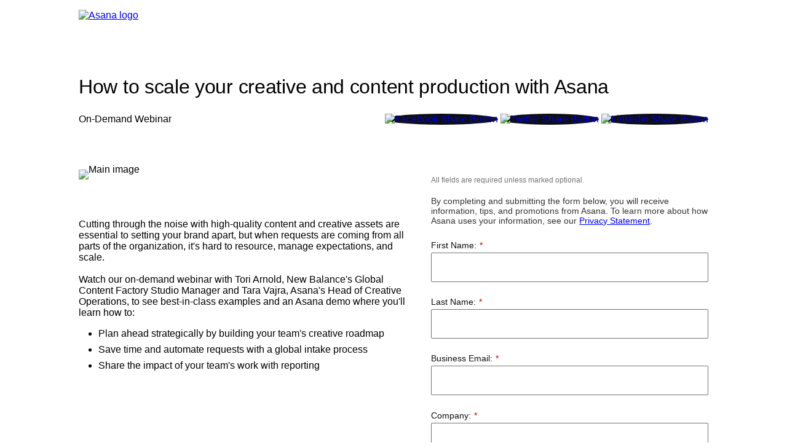

--- FILE ---
content_type: text/html; charset=utf-8
request_url: https://resources.asana.com/creative-and-content-production.html?utm_medium=web&utm_source=resource-card&utm_campaign=dvlp25
body_size: 11920
content:

<!DOCTYPE html>
<html>
  <head>
    <meta charset="utf-8">
    <meta name="viewport" content="width=device-width, initial-scale=1">
    <script src="//app-ab24.marketo.com/js/forms2/js/forms2.min.js"></script>
    
    
    
    
    
    <meta name="robots" content="index, nofollow"><meta name="description" content="Join our upcoming Asana webinar to hear how New Balance and Asana scales their creative and content production across multiple teams and workflows.">
    <title>Asana Webinar | How to scale your creative and content production with Asana</title>
    <style>
      @font-face {
        font-family: 'Gordita';
        src: url('https://resources.asana.com/rs/784-XZD-582/images/hinted-Gordita-Regular.woff')
          format('woff');
      }
      * {
        font-family: 'Gordita', Helvetica, sans-serif !important;
      }
      body {
        margin: 0;
        display: flex;
        flex-direction: column;
        justify-content: space-between;
        height: 100vh;
      }
      textarea:focus,
      input:focus {
        outline: none;
      }
      .mktoContent {
        padding: 2rem 1rem 3rem;
        flex-grow: 1;
      }
      .landing_page-header {
        padding: 1rem;
      }
      .landing_page-text,
      .landing_page-text li::marker {
        font-size: 1rem;
        line-height: 1.75rem;
      }
      .landing_page-title {
        font-size: 1.5rem;
        font-weight: 400;
        line-height: 2.25rem;
        letter-spacing: -0.3px;
      }
      .landing_page-main_content {
        margin: 3rem 0 2.5rem;
      }
      .landing_page-share_buttons {
        margin-top: 1.75rem;
      }
      .landing_page-share_buttons a {
        text-decoration: none;
      }
      .landing_page-share_buttons img {
        width: 1.5rem;
        background-color: #0d0e10;
        border-radius: 50%;
        transition: background-color 225ms;
      }
      .landing_page-share_buttons img:hover {
        background-color: #796eff;
      }
      .landing_page-main_image_container {
        margin-bottom: 3rem;
      }
      .landing_page-main_image_container img {
        width: 100%;
        max-width: 35.625rem;
      }
      .landing_page-main_content ol,
      .landing_page-main_content ul {
        margin-top: 1rem;
        padding-left: 2rem;
      }
      .landing_page-main_content li {
        margin-top: 0.5rem;
      }
      .landing_page-comment {
        font-size: 0.75rem;
        line-height: 1.25rem;
        color: #727272;
      }
      .landing_page-form {
        margin: 2rem 0;
      }
      .mktoForm {
        padding: 0 !important;
      }
      .mktoForm .mktoGutter,
      .mktoForm .mktoOffset {
        display: none;
      }
      .mktoForm,
      .mktoForm .mktoFormCol,
      .mktoForm .mktoFieldWrap,
      .mktoForm .mktoField,
      .mktoForm .mktoButtonRow,
      .mktoForm .mktoButtonWrap {
        width: 100% !important;
        margin-bottom: 0 !important;
      }
      .mktoForm .mktoButtonWrap {
        margin: 0 !important;
      }
      .mktoForm .mktoHtmlText,
      .mktoForm .mktoLabel {
        width: 100% !important;
      }
      .mktoForm .mktoFieldWrap {
        margin-top: 1rem;
        display: flex;
        flex-direction: column;
        font-size: 0.875rem;
      }
      .mktoForm .mktoFieldWrap .mktoLabel {
        color: #0d0e10;
        line-height: 1.5rem !important;
        font-weight: normal !important;
        display: flex;
        flex-direction: row-reverse;
        justify-content: flex-end;
      }
      .mktoForm .mktoFieldWrap .mktoField {
        color: #0d0e10;
        height: 3rem;
        padding-left: 1rem;
        font-size: 1rem;
        border: 1px solid #727272;
        box-sizing: border-box;
        box-shadow: none;
        border-radius: 2px;
      }
      .mktoForm .mktoFieldWrap .mktoError .mktoErrorArrowWrap {
        display: none;
      }
      .mktoForm .mktoFieldWrap .mktoError {
        position: inherit;
      }
      .mktoForm .mktoError .mktoErrorMsg {
        background-color: white !important;
        background-image: none !important;
        border: none !important;
        border-radius: 0 !important;
        box-shadow: none !important;
        text-shadow: none !important;
        padding: 0 !important;
        margin-top: 0 !important;
        font-size: 0.75rem !important;
        line-height: 1.25rem !important;
        color: #f06a6a !important;
      }
      .mktoForm .mktoField.mktoInvalid {
        border: 1px solid #f06a6a !important;
      }
      .mktoForm .mktoFieldWrap .mktoWarningMsg {
        color: #ffa500 !important;
        font-size: 0.75rem;
        line-height: 1.25rem;
      }
      .mktoForm .mktoField.mktoWarning {
        border: 1px solid #ffa500 !important;
      }
      .mktoField:hover {
        border: 2px solid #727272 !important;
      }
      .mktoField:focus {
        border: 1px solid #0d0e10 !important;
      }

      /* TODO: Map styles for disabled fields */
      .landing_page-form-field.disabled .landing_page-form-field-label {
        color: #a5a4a3;
      }
      .landing_page-form-field.disabled .landing_page-form-field-input {
        background: #fafaf9;
        border: 1px solid #eeebea;
      }
      .landing_page-form-field.disabled
        .landing_page-form-field-input::placeholder {
        color: #a5a4a3;
      }
      /* ---------------------------------- */

      .mktoForm .mktoButtonWrap .mktoButton {
        width: 100%;
        height: 3rem;
        font-size: 1rem !important;
        background-color: black !important;
        background-image: none !important;
        border-color: black !important;
        border-radius: 3px;
        box-shadow: none !important;
        color: white !important;
        margin-top: 1.5rem;
      }
      .mktoForm .mktoButtonWrap .mktoButton:hover {
        background-color: #796eff !important;
        border-color: #796eff !important;
      }
      .landing_page-footer_container {
        background-color: #2a2b2c;
      }
      .landing_page-footer {
        padding: 1.5rem;
        font-size: 0.875rem;
        display: flex;
        flex-direction: column;
        align-items: center;
      }
      .landing_page-footer-links {
        margin: 1.5rem 0;
        display: flex;
        align-items: center;
      }
      .landing_page-footer-links-social_media {
        margin: 0 0.125rem;
      }
      .landing_page-footer-links-social_media img {
        background-color: #0d0e10;
        border-radius: 50%;
        transition: background-color 225ms;
      }
      .landing_page-footer-links-social_media img:hover {
        background-color: #796eff;
      }
      .landing_page-footer-links-app-button {
        margin: 0 0.25rem;
        opacity: 0.6;
        transition: opacity 225ms;
      }
      .landing_page-footer-links-app-button:hover {
        opacity: 1;
      }
      .landing_page-footer-links a {
        color: white;
        text-decoration: none;
      }
      @media (min-width: 768px) {
        .mktoContent {
          padding: 3rem 2rem 4rem;
        }
        .landing_page-header {
          padding: 1rem 2rem;
        }
        .landing_page {
          position: relative;
          display: flex;
          justify-content: space-between;
        }
        .landing_page-date_container {
          display: flex;
          align-items: center;
          justify-content: space-between;
        }
        .landing_page-share_buttons {
          margin-top: 0;
        }
        .landing_page-main_content,
        .landing_page-form {
          margin: 5rem 0 2.5rem;
        }
        .landing_page-main_content {
          width: 54%;
        }
        .landing_page-main_image_container {
          margin-bottom: 5rem;
        }
        .landing_page-form {
          position: absolute;
          top: 0;
          right: 0;
          width: 44%;
          /* TODO: */
          /* margin-left: 1.5rem; */
        }
        .landing_page-title {
          font-size: 2rem;
          line-height: 2.75rem;
        }
        .landing_page-main_content {
          margin: 4rem 0 2.5rem;
        }
        .landing_page-main_image_container {
          margin-bottom: 4rem;
        }
        .landing_page-footer {
          height: 6.5rem;
          flex-direction: row;
          justify-content: space-between;
          padding: 0 2rem;
        }
      }
      @media (min-width: 1120px) {
        .mktoContent {
          padding: 3rem 4rem 4rem;
        }
        .landing_page-header {
          padding: 1rem 4rem;
        }
        .landing_page-footer {
          padding: 0 4rem;
        }
      }
      @media (min-width: 1280px) {
        .landing_page-size {
          max-width: 1250px;
          margin: 0 auto;
        }
        .mktoContent {
          padding: 3rem 10% 4rem;
          width: -webkit-fill-available;
        }
        .landing_page-header {
          padding: 1rem 10%;
        }
        .landing_page-main_content,
        .landing_page-main_image_container img {
          max-width: 39.25rem;
        }
        .landing_page-form {
          max-width: 32.375rem;
        }
        .landing_page-footer {
          padding: 0 10%;
        }
      }
    </style>
    <!-- Google Tag Manager -->
    <script>
      (function (w, d, s, l, i) {
        w[l] = w[l] || [];
        w[l].push({ 'gtm.start': new Date().getTime(), event: 'gtm.js' });
        var f = d.getElementsByTagName(s)[0],
          j = d.createElement(s),
          dl = l != 'dataLayer' ? '&l=' + l : '';
        j.async = true;
        j.src = 'https://www.googletagmanager.com/gtm.js?id=' + i + dl;
        f.parentNode.insertBefore(j, f);
      })(window, document, 'script', 'dataLayer', 'GTM-5KGDZGG');
    </script>
    <!-- End Google Tag Manager -->
  <meta name="title" property="og:title" content="Asana Webinar | How to scale your creative and content production with Asana>
<meta property="og:description" content=“Join our upcoming Asana webinar to hear how New Balance and Asana scales their creative and content production across multiple teams and workflows.“/>
<meta property="og:type" content="website" />
<meta property="og:site_name" content=“Asana” />
<meta property="og:url" content=“https://resources.asana.com/creative-and-content-production.html” />
<meta name="https://resources.asana.com/rs/784-XZD-582/images/May 16 Webinar-Global-Production-MKTG-600x400.png?version=0">
<link rel="shortcut icon" href="/favicon.ico" type="image/x-icon" >
<link rel="icon" href="/favicon.ico" type="image/x-icon" >


<style>.mktoGen.mktoImg {display:inline-block; line-height:0;}</style>
  </head>
  <body id="bodyId">
    
    <nav class="landing_page-header">
      <div class="landing_page-size">
        <a href="https://asana.com/product">
          <img src="https://resources.asana.com/rs/784-XZD-582/images/asana-logo.svg" alt="Asana logo">
        </a>
      </div>
    </nav>
    <div class="mktoContent landing_page-size">
      <h1 class="mktoText landing_page-title" id="pageHeadline" style="display:block;"><div>How to scale your creative and content production with Asana<br /></div></h1>
      <div class="landing_page-date_container">
        <span class="mktoText landing_page-text" id="pageDate" style="display:block;"><div>On-Demand Webinar<br /></div></span>
        <div class="landing_page-share_buttons">
          <a class="mktoShareButton" id="fb_share_button" target="_blank">
            <img src="https://resources.asana.com/rs/784-XZD-582/images/white-fb-social-media-icon.svg" alt="Facebook Share Button">
          </a>
          <a class="mktoShareButton" id="tw_share_button" target="_blank">
            <img src="https://resources.asana.com/rs/784-XZD-582/images/white-tw-social-media-icon.svg" alt="Twitter Share Button">
          </a>
          <a class="mktoShareButton" id="li_share_button" target="_blank">
            <img src="https://resources.asana.com/rs/784-XZD-582/images/white-li-social-media-icon.svg" alt="LinkedIn Share Button">
          </a>
        </div>
      </div>
      <div class="landing_page">
        <div class="landing_page-main_content" id="landingPageMainContent">
          <div class="landing_page-main_image_container" style="display:block;">
            <div class="mktoImg mktoGen" id="mkto_gen_pageImage"><img class="lpimg" id="pageImage" mktoname="Page Image" src="/rs/784-XZD-582/images/Asana-NewBalance-On-demand%20Webinar.png" alt="Main image"></div>
          </div>
          <div class="mktoText landing_page-text" id="pageText1" style="display:block;"><div>Cutting through the noise with high-quality content and creative assets are essential to setting your brand apart, but when requests are coming from all parts of the organization, it's hard to resource, manage expectations, and scale.&nbsp;<br /></div>
<div><br /></div>
<div>Watch our on-demand webinar with Tori Arnold, New Balance's Global Content Factory Studio Manager and Tara Vajra, Asana's Head of Creative Operations, to see best-in-class examples and an Asana demo where you'll learn how to:</div>
<div>
<ul>
<li>Plan ahead strategically by building your team's creative roadmap</li>
<li>Save time and automate requests with a global intake process</li>
<li>Share the impact of your team's work with reporting&nbsp;</li>
</ul>
<div><br /></div>
<div><br /></div>
</div>
<div><br /> <br /></div></div>
          <div class="landing_page-form" id="landingPageForm" style="display:block;">
            <span class="landing_page-comment">
              All fields are required unless marked optional.
            </span>
            <div class="mktoForm" id="primaryForm"><div id='lpeCDiv_117730' class='lpeCElement Short_Form_-_English'><span class='lpContentsItem formSpan'>
<script src="/js/forms2/js/forms2.min.js"></script>
<form class="mktoForm" id="mktoForm_142">
</form>
<script>
  (function (){
    var formDescriptor = {"Id":142,"Vid":142,"Status":"approved","Name":"Short Form - English","Description":"Phone number is optional for English only Forms: https:\/\/app.asana.com\/0\/1201272459945138\/1202954363382148\/f","Layout":"left","GutterWidth":10,"OffsetWidth":10,"HasTwoButtons":true,"SubmitLabel":"Submit","ResetLabel":"Clear","ButtonLocation":"120","LabelWidth":100,"FieldWidth":150,"ToolTipType":"none","FontFamily":"Helvetica, Arial, sans-serif","FontSize":"13px","FontColor":"#333","FontUrl":null,"LineMargin":10,"ProcessorVersion":2,"CreatedByUserid":null,"ProcessOptions":{"language":"English","locale":"en_US","profiling":{"isEnabled":false,"numberOfProfilingFields":3,"alwaysShowFields":[]},"socialSignOn":{"isEnabled":false,"enabledNetworks":[],"cfId":null,"codeSnippet":null},"knownLead":{"type":"form","template":""}},"EnableDeferredMode":0,"EnableCaptcha":1,"EnableGlobalFormValidationRule":1,"ButtonType":null,"ButtonImageUrl":null,"ButtonText":null,"ButtonSubmissionText":"Please Wait","ButtonStyle":{"id":11,"className":"mktoSimple","css":".mktoForm .mktoButtonWrap.mktoSimple .mktoButton {\ncolor:#fff;\nborder:1px solid #75ae4c;\npadding:0.4em 1em;\nfont-size:1em;\nbackground-color:#99c47c;\nbackground-image: -webkit-gradient(linear, left top, left bottom, from(#99c47c), to(#75ae4c));\nbackground-image: -webkit-linear-gradient(top, #99c47c, #75ae4c);\nbackground-image: -moz-linear-gradient(top, #99c47c, #75ae4c);\nbackground-image: linear-gradient(to bottom, #99c47c, #75ae4c);\n}\n.mktoForm .mktoButtonWrap.mktoSimple .mktoButton:hover {\nborder:1px solid #447f19;\n}\n.mktoForm .mktoButtonWrap.mktoSimple .mktoButton:focus {\noutline:none;\nborder:1px solid #447f19;\n}\n.mktoForm .mktoButtonWrap.mktoSimple .mktoButton:active{\nbackground-color:#75ae4c;\nbackground-image: -webkit-gradient(linear, left top, left bottom, from(#75ae4c), to(#99c47c));\nbackground-image: -webkit-linear-gradient(top, #75ae4c, #99c47c);\nbackground-image: -moz-linear-gradient(top, #75ae4c, #99c47c);\nbackground-image: linear-gradient(to bottom, #75ae4c, #99c47c);\n}\n","buttonColor":null},"ThemeStyle":{"id":2,"displayOrder":1,"name":"Simple","backgroundColor":"#FFF","layout":"left","fontFamily":"Helvetica, Arial, sans-serif","fontSize":"13px","fontColor":"#333","offsetWidth":10,"gutterWidth":10,"labelWidth":100,"fieldWidth":150,"lineMargin":10,"useBackgroundColorOnPreview":false,"css":".mktoForm fieldset.mkt3-formEditorFieldContainer{border: solid 1px gray;}.mktoForm fieldset.mkt3-formEditorFieldContainer legend{padding:0 1em;}","href":"css\/forms2-theme-simple.css","buttonStyleId":11},"ThemeStyleOverride":null,"FormFollowup":"\/\/resources.asana.com\/creative-and-content-production-confirmation.html","LiveStreamSettings":null,"rows":[[{"Id":27830,"Name":"HtmlText_2020-03-31T23:46:16.177Z","Datatype":"htmltext","InputInitialValue":"","LabelWidth":450,"ProfilingFieldNumber":0,"Htmltext":"By completing and submitting the form below, you will receive information, tips, and promotions from Asana. To learn more about how Asana\u00a0uses your information, see our \u003Ca href=\"https:\/\/asana.com\/terms#privacy-policy\" target=\"_blank\" id=\"\"\u003EPrivacy Statement\u003C\/a\u003E.","IsLabelToLeft":true}],[{"Id":27816,"Name":"FirstName","IsRequired":true,"Datatype":"string","Maxlength":255,"InputLabel":"First Name:","InputInitialValue":"","InputSourceChannel":"constant","InputSourceSelector":"constant","VisibleRows":0,"FieldWidth":250,"LabelWidth":120,"ValidationMessage":"This field is required."}],[{"Id":27817,"Name":"LastName","IsRequired":true,"Datatype":"string","Maxlength":255,"InputLabel":"Last Name:","InputInitialValue":"","InputSourceChannel":"constant","InputSourceSelector":"constant","VisibleRows":0,"FieldWidth":250,"LabelWidth":120,"ValidationMessage":"This field is required."}],[{"Id":27815,"Name":"Email","IsRequired":true,"Datatype":"email","Maxlength":255,"InputLabel":"Business Email:","InputInitialValue":"","InputSourceChannel":"constant","InputSourceSelector":"constant","VisibleRows":0,"FieldWidth":250,"LabelWidth":120,"ValidationMessage":"Must be valid email. \u003Cspan class='mktoErrorDetail'\u003Eexample@yourdomain.com\u003C\/span\u003E"}],[{"Id":27818,"Name":"Company","IsRequired":true,"Datatype":"string","Maxlength":255,"InputLabel":"Company:","InputInitialValue":"","InputSourceChannel":"constant","InputSourceSelector":"constant","VisibleRows":0,"FieldWidth":250,"LabelWidth":120,"ProfilingFieldNumber":0,"ValidationMessage":"This field is required."}],[{"Id":27834,"Name":"Phone","Datatype":"phone","Maxlength":255,"InputLabel":"Phone Number:","InputInitialValue":"","InputSourceChannel":"constant","FieldWidth":250,"LabelWidth":120,"ProfilingFieldNumber":0,"ValidationMessage":"Must be a phone number. \u003Cspan class='mktoErrorDetail'\u003E503-555-1212\u003C\/span\u003E","VisibilityRule":{"defaultVisibility":"hide","rules":[{"subjectField":"Country","fieldLabel":"Country","operator":"equal","values":["Australia","New Zealand","China","Hong Kong","Macao","Mongolia","Japan","Korea, Republic of","Korea, Democratic People's Republic of","Russian Federation","Afghanistan","Bangladesh","Bhutan","India","Maldives","Nepal","Pakistan","Sri Lanka","Brunei Darussalam","Cambodia","Christmas Island","Cocos (Keeling) Islands","Indonesia","Lao People's Democratic Republic","Malaysia","Myanmar","Philippines","Singapore","Thailand","Timor-Leste","Vietnam","Heard Island and McDonald Islands","Fiji","Papua New Guinea","Solomon Islands","Vanuatu","Kiribati","Marshall Islands","Micronesia, Federated States of","Nauru","Palau","Niue","Cook Islands","Norfolk Island","Samoa","Tokelau","Tonga","Tuvalu"],"altLabel":"Phone Number:"}]}}],[{"Id":27831,"Name":"NumberOfEmployees","IsRequired":true,"Datatype":"picklist","PicklistValues":[{"label":"Select...","value":"","selected":true,"isDefault":true},{"label":"1-49","value":"49"},{"label":"50-99","value":"99"},{"label":"100-999","value":"999"},{"label":"1000-1999","value":"1999"},{"label":"2000-3999","value":"3999"},{"label":"4000+","value":"4000"}],"DefaultValue":[""],"InputLabel":"Employee Size:","InputInitialValue":"","InputSourceChannel":"constant","VisibleRows":4,"FieldWidth":250,"LabelWidth":120,"ProfilingFieldNumber":0,"ValidationMessage":"This field is required.","DisablePrefill":true}],[{"Id":27826,"Name":"Country","IsRequired":true,"Datatype":"picklist","Maxlength":255,"PicklistValues":[{"label":"Select...","value":"","selected":true,"isDefault":true},{"label":"United States","value":"United States"},{"label":"Afghanistan","value":"Afghanistan"},{"label":"\u00c5land Islands","value":"\u00c5land Islands"},{"label":"Albania","value":"Albania"},{"label":"Algeria","value":"Algeria"},{"label":"American Samoa","value":"American Samoa"},{"label":"Andorra","value":"Andorra"},{"label":"Angola","value":"Angola"},{"label":"Anguilla","value":"Anguilla"},{"label":"Antarctica","value":"Antarctica"},{"label":"Antigua and Barbuda","value":"Antigua and Barbuda"},{"label":"Argentina","value":"Argentina"},{"label":"Armenia","value":"Armenia"},{"label":"Aruba","value":"Aruba"},{"label":"Australia","value":"Australia"},{"label":"Austria","value":"Austria"},{"label":"Azerbaijan","value":"Azerbaijan"},{"label":"Bahrain","value":"Bahrain"},{"label":"Bahamas","value":"Bahamas"},{"label":"Bangladesh","value":"Bangladesh"},{"label":"Barbados","value":"Barbados"},{"label":"Belarus","value":"Belarus"},{"label":"Belgium","value":"Belgium"},{"label":"Belize","value":"Belize"},{"label":"Benin","value":"Benin"},{"label":"Bermuda","value":"Bermuda"},{"label":"Bhutan","value":"Bhutan"},{"label":"Bolivia, Plurinational State of","value":"Bolivia, Plurinational State of"},{"label":"Bonaire, Sint Eustatius and Saba","value":"Bonaire, Sint Eustatius and Saba"},{"label":"Bosnia and Herzegovina","value":"Bosnia and Herzegovina"},{"label":"Botswana","value":"Botswana"},{"label":"Bouvet Island","value":"Bouvet Island"},{"label":"Brazil","value":"Brazil"},{"label":"British Indian Ocean Territory","value":"British Indian Ocean Territory"},{"label":"Brunei Darussalam","value":"Brunei Darussalam"},{"label":"Bulgaria","value":"Bulgaria"},{"label":"Burkina Faso","value":"Burkina Faso"},{"label":"Burundi","value":"Burundi"},{"label":"Cambodia","value":"Cambodia"},{"label":"Cameroon","value":"Cameroon"},{"label":"Canada","value":"Canada"},{"label":"Cape Verde","value":"Cape Verde"},{"label":"Cayman Islands","value":"Cayman Islands"},{"label":"Central African Republic","value":"Central African Republic"},{"label":"Chad","value":"Chad"},{"label":"Chile","value":"Chile"},{"label":"China","value":"China"},{"label":"Christmas Island","value":"Christmas Island"},{"label":"Cocos (Keeling) Islands","value":"Cocos (Keeling) Islands"},{"label":"Colombia","value":"Colombia"},{"label":"Comoros","value":"Comoros"},{"label":"Congo","value":"Congo"},{"label":"Congo, the Democratic Republic of the","value":"Congo, the Democratic Republic of the"},{"label":"Cook Islands","value":"Cook Islands"},{"label":"Costa Rica","value":"Costa Rica"},{"label":"Cote d'Ivoire","value":"Cote d'Ivoire"},{"label":"Croatia","value":"Croatia"},{"label":"Cuba","value":"Cuba"},{"label":"Cura\u00e7ao","value":"Cura\u00e7ao"},{"label":"Cyprus","value":"Cyprus"},{"label":"Czech Republic","value":"Czech Republic"},{"label":"Denmark","value":"Denmark"},{"label":"Djibouti","value":"Djibouti"},{"label":"Dominica","value":"Dominica"},{"label":"Dominican Republic","value":"Dominican Republic"},{"label":"Ecuador","value":"Ecuador"},{"label":"Egypt","value":"Egypt"},{"label":"El Salvador","value":"El Salvador"},{"label":"Equatorial Guinea","value":"Equatorial Guinea"},{"label":"Eritrea","value":"Eritrea"},{"label":"Estonia","value":"Estonia"},{"label":"Ethiopia","value":"Ethiopia"},{"label":"Falkland Islands (Malvinas)","value":"Falkland Islands (Malvinas)"},{"label":"Faroe Islands","value":"Faroe Islands"},{"label":"Fiji","value":"Fiji"},{"label":"Finland","value":"Finland"},{"label":"France","value":"France"},{"label":"French Guiana","value":"French Guiana"},{"label":"French Polynesia","value":"French Polynesia"},{"label":"French Southern Territories","value":"French Southern Territories"},{"label":"Gabon","value":"Gabon"},{"label":"Gambia","value":"Gambia"},{"label":"Georgia","value":"Georgia"},{"label":"Germany","value":"Germany"},{"label":"Ghana","value":"Ghana"},{"label":"Gibraltar","value":"Gibraltar"},{"label":"Greece","value":"Greece"},{"label":"Greenland","value":"Greenland"},{"label":"Grenada","value":"Grenada"},{"label":"Guadeloupe","value":"Guadeloupe"},{"label":"Guam","value":"Guam"},{"label":"Guatemala","value":"Guatemala"},{"label":"Guernsey","value":"Guernsey"},{"label":"Guinea","value":"Guinea"},{"label":"Guinea-Bissau","value":"Guinea-Bissau"},{"label":"Guyana","value":"Guyana"},{"label":"Haiti","value":"Haiti"},{"label":"Heard Island and McDonald Islands","value":"Heard Island and McDonald Islands"},{"label":"Holy See (Vatican City State)","value":"Holy See (Vatican City State)"},{"label":"Honduras","value":"Honduras"},{"label":"Hong Kong","value":"Hong Kong"},{"label":"Hungary","value":"Hungary"},{"label":"Iceland","value":"Iceland"},{"label":"India","value":"India"},{"label":"Indonesia","value":"Indonesia"},{"label":"Iran, Islamic Republic of","value":"Iran, Islamic Republic of"},{"label":"Iraq","value":"Iraq"},{"label":"Ireland","value":"Ireland"},{"label":"Isle of Man","value":"Isle of Man"},{"label":"Israel","value":"Israel"},{"label":"Italy","value":"Italy"},{"label":"Jamaica","value":"Jamaica"},{"label":"Japan","value":"Japan"},{"label":"Jersey","value":"Jersey"},{"label":"Jordan","value":"Jordan"},{"label":"Kazakhstan","value":"Kazakhstan"},{"label":"Kenya","value":"Kenya"},{"label":"Kiribati","value":"Kiribati"},{"label":"Korea, Democratic People's Republic of","value":"Korea, Democratic People's Republic of"},{"label":"Korea, Republic of","value":"Korea, Republic of"},{"label":"Kuwait","value":"Kuwait"},{"label":"Kyrgyzstan","value":"Kyrgyzstan"},{"label":"Lao People's Democratic Republic","value":"Lao People's Democratic Republic"},{"label":"Latvia","value":"Latvia"},{"label":"Lebanon","value":"Lebanon"},{"label":"Lesotho","value":"Lesotho"},{"label":"Liberia","value":"Liberia"},{"label":"Libya","value":"Libya"},{"label":"Liechtenstein","value":"Liechtenstein"},{"label":"Lithuania","value":"Lithuania"},{"label":"Luxembourg","value":"Luxembourg"},{"label":"Macao","value":"Macao"},{"label":"Macedonia, the Former Yugoslav Republic of","value":"Macedonia, the Former Yugoslav Republic of"},{"label":"Madagascar","value":"Madagascar"},{"label":"Malawi","value":"Malawi"},{"label":"Malaysia","value":"Malaysia"},{"label":"Maldives","value":"Maldives"},{"label":"Mali","value":"Mali"},{"label":"Malta","value":"Malta"},{"label":"Marshall Islands","value":"Marshall Islands"},{"label":"Martinique","value":"Martinique"},{"label":"Mauritania","value":"Mauritania"},{"label":"Mauritius","value":"Mauritius"},{"label":"Mayotte","value":"Mayotte"},{"label":"Mexico","value":"Mexico"},{"label":"Micronesia, Federated States of","value":"Micronesia, Federated States of"},{"label":"Moldova, Republic of","value":"Moldova, Republic of"},{"label":"Monaco","value":"Monaco"},{"label":"Mongolia","value":"Mongolia"},{"label":"Montenegro","value":"Montenegro"},{"label":"Montserrat","value":"Montserrat"},{"label":"Morocco","value":"Morocco"},{"label":"Mozambique","value":"Mozambique"},{"label":"Myanmar","value":"Myanmar"},{"label":"Namibia","value":"Namibia"},{"label":"Nauru","value":"Nauru"},{"label":"Nepal","value":"Nepal"},{"label":"Netherlands","value":"Netherlands"},{"label":"New Caledonia","value":"New Caledonia"},{"label":"New Zealand","value":"New Zealand"},{"label":"Nicaragua","value":"Nicaragua"},{"label":"Niger","value":"Niger"},{"label":"Nigeria","value":"Nigeria"},{"label":"Niue","value":"Niue"},{"label":"Norfolk Island","value":"Norfolk Island"},{"label":"Northern Mariana Islands","value":"Northern Mariana Islands"},{"label":"Norway","value":"Norway"},{"label":"Oman","value":"Oman"},{"label":"Pakistan","value":"Pakistan"},{"label":"Palau","value":"Palau"},{"label":"Palestine, State of","value":"Palestine, State of"},{"label":"Panama","value":"Panama"},{"label":"Papua New Guinea","value":"Papua New Guinea"},{"label":"Paraguay","value":"Paraguay"},{"label":"Peru","value":"Peru"},{"label":"Philippines","value":"Philippines"},{"label":"Pitcairn","value":"Pitcairn"},{"label":"Poland","value":"Poland"},{"label":"Portugal","value":"Portugal"},{"label":"Puerto Rico","value":"Puerto Rico"},{"label":"Qatar","value":"Qatar"},{"label":"R\u00e9union","value":"R\u00e9union"},{"label":"Romania","value":"Romania"},{"label":"Russian Federation","value":"Russian Federation"},{"label":"Rwanda","value":"Rwanda"},{"label":"Saint Barth\u00e9lemy","value":"Saint Barth\u00e9lemy"},{"label":"Saint Helena, Ascension and Tristan da Cunha","value":"Saint Helena, Ascension and Tristan da Cunha"},{"label":"Saint Kitts and Nevis","value":"Saint Kitts and Nevis"},{"label":"Saint Lucia","value":"Saint Lucia"},{"label":"Saint Martin (French part)","value":"Saint Martin (French part)"},{"label":"Saint Pierre and Miquelon","value":"Saint Pierre and Miquelon"},{"label":"Saint Vincent and the Grenadines","value":"Saint Vincent and the Grenadines"},{"label":"Samoa","value":"Samoa"},{"label":"San Marino","value":"San Marino"},{"label":"Sao Tome and Principe","value":"Sao Tome and Principe"},{"label":"Saudi Arabia","value":"Saudi Arabia"},{"label":"Senegal","value":"Senegal"},{"label":"Serbia","value":"Serbia"},{"label":"Seychelles","value":"Seychelles"},{"label":"Sierra Leone","value":"Sierra Leone"},{"label":"Singapore","value":"Singapore"},{"label":"Sint Maarten (Dutch part)","value":"Sint Maarten (Dutch part)"},{"label":"Slovakia","value":"Slovakia"},{"label":"Slovenia","value":"Slovenia"},{"label":"Solomon Islands","value":"Solomon Islands"},{"label":"Somalia","value":"Somalia"},{"label":"South Africa","value":"South Africa"},{"label":"South Georgia and the South Sandwich Islands","value":"South Georgia and the South Sandwich Islands"},{"label":"South Sudan","value":"South Sudan"},{"label":"Spain","value":"Spain"},{"label":"Sri Lanka","value":"Sri Lanka"},{"label":"Sudan","value":"Sudan"},{"label":"Suriname","value":"Suriname"},{"label":"Svalbard and Jan Mayen","value":"Svalbard and Jan Mayen"},{"label":"Swaziland","value":"Swaziland"},{"label":"Sweden","value":"Sweden"},{"label":"Switzerland","value":"Switzerland"},{"label":"Syrian Arab Republic","value":"Syrian Arab Republic"},{"label":"Taiwan","value":"Taiwan, Province of China"},{"label":"Tajikistan","value":"Tajikistan"},{"label":"Tanzania, United Republic of","value":"Tanzania, United Republic of"},{"label":"Thailand","value":"Thailand"},{"label":"Timor-Leste","value":"Timor-Leste"},{"label":"Togo","value":"Togo"},{"label":"Tokelau","value":"Tokelau"},{"label":"Tonga","value":"Tonga"},{"label":"Trinidad and Tobago","value":"Trinidad and Tobago"},{"label":"Tunisia","value":"Tunisia"},{"label":"Turkey","value":"Turkey"},{"label":"Turkmenistan","value":"Turkmenistan"},{"label":"Turks and Caicos Islands","value":"Turks and Caicos Islands"},{"label":"Tuvalu","value":"Tuvalu"},{"label":"Uganda","value":"Uganda"},{"label":"Ukraine","value":"Ukraine"},{"label":"United Arab Emirates","value":"United Arab Emirates"},{"label":"United Kingdom","value":"United Kingdom"},{"label":"United States Minor Outlying Islands","value":"United States Minor Outlying Islands"},{"label":"Uruguay","value":"Uruguay"},{"label":"Uzbekistan","value":"Uzbekistan"},{"label":"Vanuatu","value":"Vanuatu"},{"label":"Venezuela, Bolivarian Republic of","value":"Venezuela, Bolivarian Republic of"},{"label":"Vietnam","value":"Vietnam"},{"label":"Virgin Islands, British","value":"Virgin Islands, British"},{"label":"Virgin Islands, U.S.","value":"Virgin Islands, U.S."},{"label":"Wallis and Futuna","value":"Wallis and Futuna"},{"label":"Western Sahara","value":"Western Sahara"},{"label":"Yemen","value":"Yemen"},{"label":"Zambia","value":"Zambia"},{"label":"Zimbabwe","value":"Zimbabwe"}],"DefaultValue":[""],"InputLabel":"Country:","InputInitialValue":"","InputSourceChannel":"constant","InputSourceSelector":"constant","VisibleRows":4,"FieldWidth":250,"LabelWidth":120,"ProfilingFieldNumber":0,"ValidationMessage":"This field is required."}],[{"Id":27833,"Name":"Title","IsRequired":true,"Datatype":"string","Maxlength":255,"InputLabel":"Job Title:","InputInitialValue":"","InputSourceChannel":"constant","FieldWidth":250,"LabelWidth":120,"ProfilingFieldNumber":0,"ValidationMessage":"This field is required."}],[{"Id":27828,"Name":"Opt_In_To_Promotional_Emails__c","Datatype":"hidden","InputLabel":"I would like information, tips, and offers about Asana products. ","InputInitialValue":"Yes","InputSourceChannel":"constant","InputSourceSelector":"","FieldWidth":15,"LabelWidth":300,"ProfilingFieldNumber":0}],[{"Id":27819,"Name":"LeadSource","Datatype":"hidden","Maxlength":255,"InputLabel":"Person Source:","InputInitialValue":"","InputSourceChannel":"url","InputSourceSelector":"lead_source","VisibleRows":0,"ProfilingFieldNumber":0}],[{"Id":27820,"Name":"UTM_Campaign_Marketo__c","Datatype":"hidden","Maxlength":255,"InputLabel":"UTM Campaign (Marketo):","InputInitialValue":"","InputSourceChannel":"cookie","InputSourceSelector":"utm_campaign","VisibleRows":0,"ProfilingFieldNumber":0}],[{"Id":27821,"Name":"UTM_Medium_Marketo__c","Datatype":"hidden","Maxlength":128,"InputLabel":"UTM Medium (Marketo):","InputInitialValue":"","InputSourceChannel":"cookie","InputSourceSelector":"utm_medium","VisibleRows":0,"ProfilingFieldNumber":0}],[{"Id":27822,"Name":"UTM_Source_Marketo__c","Datatype":"hidden","Maxlength":255,"InputLabel":"UTM Source (Marketo):","InputInitialValue":"","InputSourceChannel":"cookie","InputSourceSelector":"utm_source","VisibleRows":0,"ProfilingFieldNumber":0}],[{"Id":27823,"Name":"UTM_Content_Marketo__c","Datatype":"hidden","Maxlength":255,"InputLabel":"UTM Content (Marketo):","InputInitialValue":"","InputSourceChannel":"cookie","InputSourceSelector":"utm_content","VisibleRows":0,"ProfilingFieldNumber":0}],[{"Id":27824,"Name":"UTM_Term_Marketo__c","Datatype":"hidden","Maxlength":255,"InputLabel":"UTM Term (Marketo):","InputInitialValue":"","InputSourceChannel":"cookie","InputSourceSelector":"utm_term","VisibleRows":0,"ProfilingFieldNumber":0}],[{"Id":27829,"Name":"googleClientID","Datatype":"hidden","Maxlength":255,"InputLabel":"Google Client ID:","InputInitialValue":"","InputSourceChannel":"constant","ProfilingFieldNumber":0}],[{"Id":27827,"Name":"Preferred_Locale__c","Datatype":"hidden","Maxlength":255,"InputLabel":"Preferred Language:","InputInitialValue":"en","InputSourceChannel":"constant","InputSourceSelector":"","VisibleRows":4,"FieldWidth":250,"LabelWidth":120,"ProfilingFieldNumber":0}],[{"Id":27832,"Name":"mkto71_Sync_to_Marketo__c","Datatype":"hidden","InputLabel":"Sync to Marketo:","InputInitialValue":"TRUE","InputSourceChannel":"constant","InputSourceSelector":"","ProfilingFieldNumber":0}],[{"Id":27835,"Name":"mISCTemporaryDataFieldC","Datatype":"hidden","Maxlength":255,"InputLabel":"MISC Temporary Data Field C:","InputInitialValue":"","InputSourceChannel":"constant","ProfilingFieldNumber":0}],[{"Id":27825,"Name":"Profiling","Datatype":"profiling","InputInitialValue":"","InputSourceChannel":"constant","ProfilingFieldNumber":0,"IsLabelToLeft":true}]],"fieldsetRows":[],"action":"\/index.php\/leadCapture\/save2","munchkinId":"784-XZD-582","dcJsUrl":"","invalidInputMsg":"Invalid Input","formSubmitFailedMsg":"Submission failed, please try again later.","isPreview":null};
    MktoForms2.setOptions({baseUrl:"/js/forms2/"});
    var isDev = false;
    if(isDev && window.console && window.JSON){
      console.log(JSON.stringify(formDescriptor, null, "  "));
    }
    formDescriptor.lpId = 9305;
    var form = MktoForms2.newForm(formDescriptor, function (form){
      var lpFields = {"lpId":9305,"subId":10,"munchkinId":"784-XZD-582","lpurl":"\/\/resources.asana.com\/creative-and-content-production.html?cr={creative}&kw={keyword}","followupLpId":9307};
      var pageFields = MktoForms2.getPageFields();
      form.addHiddenFields(lpFields);
      form.addHiddenFields(pageFields);
      if(window.mktoPreFillFields){
        form.setValuesCoerced(mktoPreFillFields);
      }
      if(!form.EnableDeferredMode){
        form.render();
      }
    });     
  })()
</script>

<noscript>
  <form class='mktoForm mktoNoJS'>
      <input type="hidden" name="formid" value="142" />
  </form>
  <p>Please enable Javascript to view this form.</p>
</noscript>

</span></div>
</div>
          </div>
          <div class="mktoText landing_page-text" id="pageText2" style="display:block;"></div>
        </div>
      </div>
    </div>
    <footer class="landing_page-footer_container">
      <div class="landing_page-footer landing_page-size">
        <div class="landing_page-footer-links">
          <a target="_blank" href="https://asana.com/sales">Contact Sales</a>
        </div>
        <div class="landing_page-footer-links">
          <a>© 2024 Asana, Inc.</a>
        </div>
        <div class="landing_page-footer-links">
          <a target="_blank" href="https://asana.com/terms">Terms &amp; Privacy</a>
        </div>
        <div class="landing_page-footer-links">
          <a class="landing_page-footer-links-social_media" href="https://www.facebook.com/asana" target="_blank">
            <img src="https://resources.asana.com/rs/784-XZD-582/images/white-fb-social-media-icon.svg" alt="Facebook media button">
          </a>
          <a class="landing_page-footer-links-social_media" href="https://twitter.com/intent/follow?screen_name=asana" target="_blank">
            <img src="https://resources.asana.com/rs/784-XZD-582/images/white-tw-social-media-icon.svg" alt="Twitter media button">
          </a>
          <a class="landing_page-footer-links-social_media" href="https://www.linkedin.com/company/asana/" target="_blank">
            <img src="https://resources.asana.com/rs/784-XZD-582/images/white-li-social-media-icon.svg" alt="LinkedIn media button">
          </a>
          <a class="landing_page-footer-links-social_media" href="https://www.instagram.com/asana/" target="_blank">
            <img src="https://resources.asana.com/rs/784-XZD-582/images/white-ig-social-media-icon.svg" alt="Instagram media button">
          </a>
          <a class="landing_page-footer-links-social_media" href="https://www.youtube.com/channel/UC2BoogM0AqwOJyoSp1S4ClQ" target="_blank">
            <img src="https://resources.asana.com/rs/784-XZD-582/images/white-yt-social-media-icon.svg" alt="Youtube media button">
          </a>
        </div>
        <div class="landing_page-footer-links">
          <a class="landing_page-footer-links-app-button" href="https://apps.apple.com/us/app/asana-mobile/id489969512" target="_blank">
            <img src="https://resources.asana.com/rs/784-XZD-582/images/app-store-icon.png" alt="AppStore button">
          </a>
          <a class="landing_page-footer-links-app-button" href="https://play.google.com/store/apps/details?id=com.asana.app&amp;referrer=" target="_blank">
            <img src="https://resources.asana.com/rs/784-XZD-582/images/play-store-icon.png" alt="PlayStore button">
          </a>
        </div>
      </div>
    </footer>
    <script>
      const shareButtons = {
        fb_share_button: 'http://www.facebook.com/sharer.php?u=',
        tw_share_button: 'https://twitter.com/intent/tweet?url=',
        li_share_button: 'https://www.linkedin.com/sharing/share-offsite/?url=',
      };

      const populateShareButtons = () => {
        const url = window.location.href;
        for (const id in shareButtons) {
          const a = document.getElementById(id);
          a.href = shareButtons[id] + url;
        }
      };
      populateShareButtons();

      const fixHeigth = () => {
        const form = document.getElementById('landingPageForm');
        const mainContent = document.getElementById('landingPageMainContent');
        mainContent.style.minHeight = `${
          form.getBoundingClientRect().height
        }px`;
      };
      window.addEventListener('load', setTimeout(fixHeigth, 1500));
    </script>
    <!-- Form validations -->
    <script>
      var asanaMarketoFormHelpers = {
        addStyles: function () {
          styleString;
          var style = document.createElement('style');
          style.textContent = styleString;
          document.head.append(style);
        },

        personalEmailErrorMessage: function () {
          var inputEl = document.querySelector(
            '.mktoFormRow input[name="Preferred_Locale__c"]',
          );
          var currentFormLanguage = (inputEl && inputEl.value) || 'en';
          var personalEmailErrorMessageTranslations = {
            de: 'Bitte geben Sie Ihre geschäftliche E-Mail-Adresse ein.',
            en: 'Please enter your business email.',
            es: 'Escribe tu email laboral.',
            fr: 'Veuillez saisir votre adresse e-mail professionnelle.',
            ja: '会社 (ビジネス) 用メールアドレスを入力してください。',
            pt: 'Insira o seu e-mail empresarial.',
          };
          return (
            personalEmailErrorMessageTranslations[currentFormLanguage] ||
            personalEmailErrorMessageTranslations['en']
          );
        },

        utilGetCookie: function (name) {
          var v = document.cookie.match('(^|;) ?' + name + '=([^;]*)(;|$)');
          return v ? v[2] : null;
        },

        utilGetUrlParam: function (name) {
          var params = new URLSearchParams(
            document.location.search.substring(1),
          );
          return params.get(name);
        },

        setGoogleClientIdValue: function (gaId) {
          var inputEl = document.querySelector(
            '.mktoFormRow input[name="googleClientID"]',
          );
          if (inputEl) {
            inputEl.value = gaId;
          }
        },

        addGAId: function () {
          var gaKey = '_ga';
          var gaCookieValue = this.utilGetCookie(gaKey);
          var gaUrlValue = this.utilGetUrlParam(gaKey);
          if (gaCookieValue || gaUrlValue) {
            this.setGoogleClientIdValue(gaCookieValue || gaUrlValue);
          }
        },

        attachListenerToInput: function () {
          if (!this.emailInput) {
            return;
          }

          this.emailInput.addEventListener(
            'input',
            function () {
              this.blockPersonalEmail();
            }.bind(this),
          );
        },

        /**
         * Checks to see if the given email is in our list of common / known
         * personal email address domains.
         */
        isPersonalEmail: function (email_address) {
          var personalDomains = [
            '126.com',
            '163.com',
            '1and1.com',
            'aol.com',
            'aol.it',
            'att.net',
            'bbox.fr',
            'bellsouth.net',
            'bigpond.com',
            'bigpond.com.au',
            'bigpond.net.au',
            'bluewin.ch',
            'btinternet.com',
            'charter.net',
            'comcast.net',
            'cox.net',
            'earthlink.net',
            'email.com',
            'excite.com',
            'facebook.com',
            'fastmail.fm',
            'free.fr',
            'freenet.de',
            'front.ru',
            'frontier.com',
            'frontiernet.net',
            'fuse.net',
            'gmail.com',
            'gmx.at',
            'gmx.com',
            'gmx.de',
            'gmx.fr',
            'gmx.li',
            'gmx.net',
            'googlemail.com',
            'home.nl',
            'home.no.net',
            'home.ro',
            'home.se',
            'hotmail.be',
            'hotmail.co.il',
            'hotmail.co.uk',
            'hotmail.com',
            'hotmail.com.ar',
            'hotmail.com.br',
            'hotmail.com.mx',
            'hotmail.de',
            'hotmail.es',
            'hotmail.fr',
            'hotmail.it',
            'hotmail.kg',
            'hotmail.kz',
            'hotmail.ru',
            'icloud.com',
            'inbox.com',
            'inbox.ru',
            'juno.com',
            'laposte.net',
            'libero.it',
            'list.ru',
            'live.be',
            'live.ca',
            'live.co.uk',
            'live.com',
            'live.com.ar',
            'live.com.au',
            'live.com.mx',
            'live.de',
            'live.fr',
            'live.it',
            'live.nl',
            'mac.com',
            'mail.com',
            'mail.ru',
            'mailinator.com',
            'me.com',
            'mindspring.com',
            'msn.com',
            'netscape.net',
            'netzero.net',
            'neuf.fr',
            'notmailinator.com',
            'numericable.fr',
            'orange.fr',
            'outlook.com',
            'outlook.com.br',
            'pacbell.net',
            'planet.nl',
            'pobox.com',
            'post.com',
            'post.cz',
            'prodigy.net',
            'prodigy.net.mx',
            'protonmail.com',
            'qq.com',
            'rediffmail.com',
            'roadrunner.com',
            'sbcglobal.net',
            'sfr.fr',
            'shaw.ca',
            'sina.cn',
            'sina.com',
            'sinamail.com',
            'sky.com',
            'sky.com.br',
            'sky.com.mx',
            'skynet.be',
            'spamarrest.com',
            'spamfence.net',
            'spamgourmet.com',
            't-online.de',
            'telenet.be',
            'telus.net',
            'terra.com.br',
            'tiscali.co.uk',
            'tiscali.it',
            'uol.com.br',
            'usa.net',
            'verizon.net',
            'wanadoo.fr',
            'web.de',
            'ya.ru',
            'yahoo.ca',
            'yahoo.co.id',
            'yahoo.co.in',
            'yahoo.co.jp',
            'yahoo.co.kr',
            'yahoo.co.nz',
            'yahoo.co.uk',
            'yahoo.com',
            'yahoo.com.ar',
            'yahoo.com.au',
            'yahoo.com.br',
            'yahoo.com.cn',
            'yahoo.com.hk',
            'yahoo.com.is',
            'yahoo.com.mx',
            'yahoo.com.ph',
            'yahoo.com.ru',
            'yahoo.com.sg',
            'yahoo.de',
            'yahoo.dk',
            'yahoo.es',
            'yahoo.fr',
            'yahoo.ie',
            'yahoo.in',
            'yahoo.it',
            'yahoo.jp',
            'yahoo.ru',
            'yahoo.se',
            'yandex.com',
            'yandex.ru',
            'ymail.com',
            'yopmail.com',
            'yopmail.fr',
            'zoho.com',
          ];

          // split the by @ symbols (technically you can have multiple @'s in an email address)
          var email_address_array = email_address.split('@');

          // get the last chunk, which will be a domain
          var email_domain_string_location = email_address_array.length - 1;
          var email_domain = email_address_array[email_domain_string_location];

          // if domain is in the above list, return true
          return personalDomains.includes(email_domain);
        },

        showWarning: function () {
          this.emailInput.classList.add('-warning');
          this.emailInput.classList.add('mktoWarning');
          this.personalEmailError.classList.add('-active');
          this.personalEmailError.style.display = 'inline-block';
        },

        hideWarning: function () {
          this.emailInput.classList.remove('-warning');
          this.emailInput.classList.remove('mktoWarning');
          this.personalEmailError.classList.remove('-active');
          this.personalEmailError.style.display = 'none';
        },

        blockPersonalEmail: function () {
          var currentValues = document.querySelector('#Email');
          var currentEmail = currentValues && currentValues.value;

          if (currentEmail && this.isPersonalEmail(currentEmail)) {
            this.showWarning();
          } else {
            this.hideWarning();
          }
        },

        createWarning: function () {
          if (!this.emailInput) {
            return;
          }

          this.personalEmailError = document.createElement('div');
          var workEmail = document.createTextNode(
            this.personalEmailErrorMessage(),
          );
          this.personalEmailError.appendChild(workEmail);
          this.personalEmailError.classList.add(
            'input-message',
            'input-message--warning',
            'mktoWarningMsg',
          );
          this.personalEmailError.style.cssText = 'display: none;';
          this.emailInput.parentNode.appendChild(this.personalEmailError);
        },

        init: function () {
          this.emailInput = document.querySelector('#Email');
          this.createWarning();
          this.attachListenerToInput();
          this.addGAId();
        },
      };

      setTimeout(function () {
        asanaMarketoFormHelpers.init();
      }, 1000);
    </script>
    <!-- End Form validations -->
    <!-- Google Tag Manager (noscript) -->
    <noscript><iframe
        src="https://www.googletagmanager.com/ns.html?id=GTM-5KGDZGG"
        height="0"
        width="0"
        style="display: none; visibility: hidden"
      ></iframe
    ></noscript>
    <!-- End Google Tag Manager (noscript) -->
  <script type="text/javascript" src="//munchkin.marketo.net//munchkin-beta.js"></script><script>Munchkin.init('784-XZD-582', {customName: 'creative-and-content-production', wsInfo: 'j1RR'});</script>
  <script type="text/javascript" src="/js/stripmkttok.js"></script></body>
    <!-- OneTrust Cookies Consent Notice start for asana.com -->
<script src="https://cdn.cookielaw.org/scripttemplates/otSDKStub.js" type="text/javascript" charset="UTF-8" data-domain-script="6d3cfbb6-bd53-462f-aac5-4fafed745589"></script>
<script type="text/javascript">
function OptanonWrapper() { }
</script>
<!-- OneTrust Cookies Consent Notice end for asana.com -->


</html>


--- FILE ---
content_type: text/html; charset=utf-8
request_url: https://www.google.com/recaptcha/api2/anchor?ar=1&k=6LfPzvYjAAAAAM0JmFLsDF8av826hmzfviFCgJz6&co=aHR0cHM6Ly9yZXNvdXJjZXMuYXNhbmEuY29tOjQ0Mw..&hl=en&v=PoyoqOPhxBO7pBk68S4YbpHZ&size=invisible&anchor-ms=20000&execute-ms=30000&cb=p8l6frth8u52
body_size: 48792
content:
<!DOCTYPE HTML><html dir="ltr" lang="en"><head><meta http-equiv="Content-Type" content="text/html; charset=UTF-8">
<meta http-equiv="X-UA-Compatible" content="IE=edge">
<title>reCAPTCHA</title>
<style type="text/css">
/* cyrillic-ext */
@font-face {
  font-family: 'Roboto';
  font-style: normal;
  font-weight: 400;
  font-stretch: 100%;
  src: url(//fonts.gstatic.com/s/roboto/v48/KFO7CnqEu92Fr1ME7kSn66aGLdTylUAMa3GUBHMdazTgWw.woff2) format('woff2');
  unicode-range: U+0460-052F, U+1C80-1C8A, U+20B4, U+2DE0-2DFF, U+A640-A69F, U+FE2E-FE2F;
}
/* cyrillic */
@font-face {
  font-family: 'Roboto';
  font-style: normal;
  font-weight: 400;
  font-stretch: 100%;
  src: url(//fonts.gstatic.com/s/roboto/v48/KFO7CnqEu92Fr1ME7kSn66aGLdTylUAMa3iUBHMdazTgWw.woff2) format('woff2');
  unicode-range: U+0301, U+0400-045F, U+0490-0491, U+04B0-04B1, U+2116;
}
/* greek-ext */
@font-face {
  font-family: 'Roboto';
  font-style: normal;
  font-weight: 400;
  font-stretch: 100%;
  src: url(//fonts.gstatic.com/s/roboto/v48/KFO7CnqEu92Fr1ME7kSn66aGLdTylUAMa3CUBHMdazTgWw.woff2) format('woff2');
  unicode-range: U+1F00-1FFF;
}
/* greek */
@font-face {
  font-family: 'Roboto';
  font-style: normal;
  font-weight: 400;
  font-stretch: 100%;
  src: url(//fonts.gstatic.com/s/roboto/v48/KFO7CnqEu92Fr1ME7kSn66aGLdTylUAMa3-UBHMdazTgWw.woff2) format('woff2');
  unicode-range: U+0370-0377, U+037A-037F, U+0384-038A, U+038C, U+038E-03A1, U+03A3-03FF;
}
/* math */
@font-face {
  font-family: 'Roboto';
  font-style: normal;
  font-weight: 400;
  font-stretch: 100%;
  src: url(//fonts.gstatic.com/s/roboto/v48/KFO7CnqEu92Fr1ME7kSn66aGLdTylUAMawCUBHMdazTgWw.woff2) format('woff2');
  unicode-range: U+0302-0303, U+0305, U+0307-0308, U+0310, U+0312, U+0315, U+031A, U+0326-0327, U+032C, U+032F-0330, U+0332-0333, U+0338, U+033A, U+0346, U+034D, U+0391-03A1, U+03A3-03A9, U+03B1-03C9, U+03D1, U+03D5-03D6, U+03F0-03F1, U+03F4-03F5, U+2016-2017, U+2034-2038, U+203C, U+2040, U+2043, U+2047, U+2050, U+2057, U+205F, U+2070-2071, U+2074-208E, U+2090-209C, U+20D0-20DC, U+20E1, U+20E5-20EF, U+2100-2112, U+2114-2115, U+2117-2121, U+2123-214F, U+2190, U+2192, U+2194-21AE, U+21B0-21E5, U+21F1-21F2, U+21F4-2211, U+2213-2214, U+2216-22FF, U+2308-230B, U+2310, U+2319, U+231C-2321, U+2336-237A, U+237C, U+2395, U+239B-23B7, U+23D0, U+23DC-23E1, U+2474-2475, U+25AF, U+25B3, U+25B7, U+25BD, U+25C1, U+25CA, U+25CC, U+25FB, U+266D-266F, U+27C0-27FF, U+2900-2AFF, U+2B0E-2B11, U+2B30-2B4C, U+2BFE, U+3030, U+FF5B, U+FF5D, U+1D400-1D7FF, U+1EE00-1EEFF;
}
/* symbols */
@font-face {
  font-family: 'Roboto';
  font-style: normal;
  font-weight: 400;
  font-stretch: 100%;
  src: url(//fonts.gstatic.com/s/roboto/v48/KFO7CnqEu92Fr1ME7kSn66aGLdTylUAMaxKUBHMdazTgWw.woff2) format('woff2');
  unicode-range: U+0001-000C, U+000E-001F, U+007F-009F, U+20DD-20E0, U+20E2-20E4, U+2150-218F, U+2190, U+2192, U+2194-2199, U+21AF, U+21E6-21F0, U+21F3, U+2218-2219, U+2299, U+22C4-22C6, U+2300-243F, U+2440-244A, U+2460-24FF, U+25A0-27BF, U+2800-28FF, U+2921-2922, U+2981, U+29BF, U+29EB, U+2B00-2BFF, U+4DC0-4DFF, U+FFF9-FFFB, U+10140-1018E, U+10190-1019C, U+101A0, U+101D0-101FD, U+102E0-102FB, U+10E60-10E7E, U+1D2C0-1D2D3, U+1D2E0-1D37F, U+1F000-1F0FF, U+1F100-1F1AD, U+1F1E6-1F1FF, U+1F30D-1F30F, U+1F315, U+1F31C, U+1F31E, U+1F320-1F32C, U+1F336, U+1F378, U+1F37D, U+1F382, U+1F393-1F39F, U+1F3A7-1F3A8, U+1F3AC-1F3AF, U+1F3C2, U+1F3C4-1F3C6, U+1F3CA-1F3CE, U+1F3D4-1F3E0, U+1F3ED, U+1F3F1-1F3F3, U+1F3F5-1F3F7, U+1F408, U+1F415, U+1F41F, U+1F426, U+1F43F, U+1F441-1F442, U+1F444, U+1F446-1F449, U+1F44C-1F44E, U+1F453, U+1F46A, U+1F47D, U+1F4A3, U+1F4B0, U+1F4B3, U+1F4B9, U+1F4BB, U+1F4BF, U+1F4C8-1F4CB, U+1F4D6, U+1F4DA, U+1F4DF, U+1F4E3-1F4E6, U+1F4EA-1F4ED, U+1F4F7, U+1F4F9-1F4FB, U+1F4FD-1F4FE, U+1F503, U+1F507-1F50B, U+1F50D, U+1F512-1F513, U+1F53E-1F54A, U+1F54F-1F5FA, U+1F610, U+1F650-1F67F, U+1F687, U+1F68D, U+1F691, U+1F694, U+1F698, U+1F6AD, U+1F6B2, U+1F6B9-1F6BA, U+1F6BC, U+1F6C6-1F6CF, U+1F6D3-1F6D7, U+1F6E0-1F6EA, U+1F6F0-1F6F3, U+1F6F7-1F6FC, U+1F700-1F7FF, U+1F800-1F80B, U+1F810-1F847, U+1F850-1F859, U+1F860-1F887, U+1F890-1F8AD, U+1F8B0-1F8BB, U+1F8C0-1F8C1, U+1F900-1F90B, U+1F93B, U+1F946, U+1F984, U+1F996, U+1F9E9, U+1FA00-1FA6F, U+1FA70-1FA7C, U+1FA80-1FA89, U+1FA8F-1FAC6, U+1FACE-1FADC, U+1FADF-1FAE9, U+1FAF0-1FAF8, U+1FB00-1FBFF;
}
/* vietnamese */
@font-face {
  font-family: 'Roboto';
  font-style: normal;
  font-weight: 400;
  font-stretch: 100%;
  src: url(//fonts.gstatic.com/s/roboto/v48/KFO7CnqEu92Fr1ME7kSn66aGLdTylUAMa3OUBHMdazTgWw.woff2) format('woff2');
  unicode-range: U+0102-0103, U+0110-0111, U+0128-0129, U+0168-0169, U+01A0-01A1, U+01AF-01B0, U+0300-0301, U+0303-0304, U+0308-0309, U+0323, U+0329, U+1EA0-1EF9, U+20AB;
}
/* latin-ext */
@font-face {
  font-family: 'Roboto';
  font-style: normal;
  font-weight: 400;
  font-stretch: 100%;
  src: url(//fonts.gstatic.com/s/roboto/v48/KFO7CnqEu92Fr1ME7kSn66aGLdTylUAMa3KUBHMdazTgWw.woff2) format('woff2');
  unicode-range: U+0100-02BA, U+02BD-02C5, U+02C7-02CC, U+02CE-02D7, U+02DD-02FF, U+0304, U+0308, U+0329, U+1D00-1DBF, U+1E00-1E9F, U+1EF2-1EFF, U+2020, U+20A0-20AB, U+20AD-20C0, U+2113, U+2C60-2C7F, U+A720-A7FF;
}
/* latin */
@font-face {
  font-family: 'Roboto';
  font-style: normal;
  font-weight: 400;
  font-stretch: 100%;
  src: url(//fonts.gstatic.com/s/roboto/v48/KFO7CnqEu92Fr1ME7kSn66aGLdTylUAMa3yUBHMdazQ.woff2) format('woff2');
  unicode-range: U+0000-00FF, U+0131, U+0152-0153, U+02BB-02BC, U+02C6, U+02DA, U+02DC, U+0304, U+0308, U+0329, U+2000-206F, U+20AC, U+2122, U+2191, U+2193, U+2212, U+2215, U+FEFF, U+FFFD;
}
/* cyrillic-ext */
@font-face {
  font-family: 'Roboto';
  font-style: normal;
  font-weight: 500;
  font-stretch: 100%;
  src: url(//fonts.gstatic.com/s/roboto/v48/KFO7CnqEu92Fr1ME7kSn66aGLdTylUAMa3GUBHMdazTgWw.woff2) format('woff2');
  unicode-range: U+0460-052F, U+1C80-1C8A, U+20B4, U+2DE0-2DFF, U+A640-A69F, U+FE2E-FE2F;
}
/* cyrillic */
@font-face {
  font-family: 'Roboto';
  font-style: normal;
  font-weight: 500;
  font-stretch: 100%;
  src: url(//fonts.gstatic.com/s/roboto/v48/KFO7CnqEu92Fr1ME7kSn66aGLdTylUAMa3iUBHMdazTgWw.woff2) format('woff2');
  unicode-range: U+0301, U+0400-045F, U+0490-0491, U+04B0-04B1, U+2116;
}
/* greek-ext */
@font-face {
  font-family: 'Roboto';
  font-style: normal;
  font-weight: 500;
  font-stretch: 100%;
  src: url(//fonts.gstatic.com/s/roboto/v48/KFO7CnqEu92Fr1ME7kSn66aGLdTylUAMa3CUBHMdazTgWw.woff2) format('woff2');
  unicode-range: U+1F00-1FFF;
}
/* greek */
@font-face {
  font-family: 'Roboto';
  font-style: normal;
  font-weight: 500;
  font-stretch: 100%;
  src: url(//fonts.gstatic.com/s/roboto/v48/KFO7CnqEu92Fr1ME7kSn66aGLdTylUAMa3-UBHMdazTgWw.woff2) format('woff2');
  unicode-range: U+0370-0377, U+037A-037F, U+0384-038A, U+038C, U+038E-03A1, U+03A3-03FF;
}
/* math */
@font-face {
  font-family: 'Roboto';
  font-style: normal;
  font-weight: 500;
  font-stretch: 100%;
  src: url(//fonts.gstatic.com/s/roboto/v48/KFO7CnqEu92Fr1ME7kSn66aGLdTylUAMawCUBHMdazTgWw.woff2) format('woff2');
  unicode-range: U+0302-0303, U+0305, U+0307-0308, U+0310, U+0312, U+0315, U+031A, U+0326-0327, U+032C, U+032F-0330, U+0332-0333, U+0338, U+033A, U+0346, U+034D, U+0391-03A1, U+03A3-03A9, U+03B1-03C9, U+03D1, U+03D5-03D6, U+03F0-03F1, U+03F4-03F5, U+2016-2017, U+2034-2038, U+203C, U+2040, U+2043, U+2047, U+2050, U+2057, U+205F, U+2070-2071, U+2074-208E, U+2090-209C, U+20D0-20DC, U+20E1, U+20E5-20EF, U+2100-2112, U+2114-2115, U+2117-2121, U+2123-214F, U+2190, U+2192, U+2194-21AE, U+21B0-21E5, U+21F1-21F2, U+21F4-2211, U+2213-2214, U+2216-22FF, U+2308-230B, U+2310, U+2319, U+231C-2321, U+2336-237A, U+237C, U+2395, U+239B-23B7, U+23D0, U+23DC-23E1, U+2474-2475, U+25AF, U+25B3, U+25B7, U+25BD, U+25C1, U+25CA, U+25CC, U+25FB, U+266D-266F, U+27C0-27FF, U+2900-2AFF, U+2B0E-2B11, U+2B30-2B4C, U+2BFE, U+3030, U+FF5B, U+FF5D, U+1D400-1D7FF, U+1EE00-1EEFF;
}
/* symbols */
@font-face {
  font-family: 'Roboto';
  font-style: normal;
  font-weight: 500;
  font-stretch: 100%;
  src: url(//fonts.gstatic.com/s/roboto/v48/KFO7CnqEu92Fr1ME7kSn66aGLdTylUAMaxKUBHMdazTgWw.woff2) format('woff2');
  unicode-range: U+0001-000C, U+000E-001F, U+007F-009F, U+20DD-20E0, U+20E2-20E4, U+2150-218F, U+2190, U+2192, U+2194-2199, U+21AF, U+21E6-21F0, U+21F3, U+2218-2219, U+2299, U+22C4-22C6, U+2300-243F, U+2440-244A, U+2460-24FF, U+25A0-27BF, U+2800-28FF, U+2921-2922, U+2981, U+29BF, U+29EB, U+2B00-2BFF, U+4DC0-4DFF, U+FFF9-FFFB, U+10140-1018E, U+10190-1019C, U+101A0, U+101D0-101FD, U+102E0-102FB, U+10E60-10E7E, U+1D2C0-1D2D3, U+1D2E0-1D37F, U+1F000-1F0FF, U+1F100-1F1AD, U+1F1E6-1F1FF, U+1F30D-1F30F, U+1F315, U+1F31C, U+1F31E, U+1F320-1F32C, U+1F336, U+1F378, U+1F37D, U+1F382, U+1F393-1F39F, U+1F3A7-1F3A8, U+1F3AC-1F3AF, U+1F3C2, U+1F3C4-1F3C6, U+1F3CA-1F3CE, U+1F3D4-1F3E0, U+1F3ED, U+1F3F1-1F3F3, U+1F3F5-1F3F7, U+1F408, U+1F415, U+1F41F, U+1F426, U+1F43F, U+1F441-1F442, U+1F444, U+1F446-1F449, U+1F44C-1F44E, U+1F453, U+1F46A, U+1F47D, U+1F4A3, U+1F4B0, U+1F4B3, U+1F4B9, U+1F4BB, U+1F4BF, U+1F4C8-1F4CB, U+1F4D6, U+1F4DA, U+1F4DF, U+1F4E3-1F4E6, U+1F4EA-1F4ED, U+1F4F7, U+1F4F9-1F4FB, U+1F4FD-1F4FE, U+1F503, U+1F507-1F50B, U+1F50D, U+1F512-1F513, U+1F53E-1F54A, U+1F54F-1F5FA, U+1F610, U+1F650-1F67F, U+1F687, U+1F68D, U+1F691, U+1F694, U+1F698, U+1F6AD, U+1F6B2, U+1F6B9-1F6BA, U+1F6BC, U+1F6C6-1F6CF, U+1F6D3-1F6D7, U+1F6E0-1F6EA, U+1F6F0-1F6F3, U+1F6F7-1F6FC, U+1F700-1F7FF, U+1F800-1F80B, U+1F810-1F847, U+1F850-1F859, U+1F860-1F887, U+1F890-1F8AD, U+1F8B0-1F8BB, U+1F8C0-1F8C1, U+1F900-1F90B, U+1F93B, U+1F946, U+1F984, U+1F996, U+1F9E9, U+1FA00-1FA6F, U+1FA70-1FA7C, U+1FA80-1FA89, U+1FA8F-1FAC6, U+1FACE-1FADC, U+1FADF-1FAE9, U+1FAF0-1FAF8, U+1FB00-1FBFF;
}
/* vietnamese */
@font-face {
  font-family: 'Roboto';
  font-style: normal;
  font-weight: 500;
  font-stretch: 100%;
  src: url(//fonts.gstatic.com/s/roboto/v48/KFO7CnqEu92Fr1ME7kSn66aGLdTylUAMa3OUBHMdazTgWw.woff2) format('woff2');
  unicode-range: U+0102-0103, U+0110-0111, U+0128-0129, U+0168-0169, U+01A0-01A1, U+01AF-01B0, U+0300-0301, U+0303-0304, U+0308-0309, U+0323, U+0329, U+1EA0-1EF9, U+20AB;
}
/* latin-ext */
@font-face {
  font-family: 'Roboto';
  font-style: normal;
  font-weight: 500;
  font-stretch: 100%;
  src: url(//fonts.gstatic.com/s/roboto/v48/KFO7CnqEu92Fr1ME7kSn66aGLdTylUAMa3KUBHMdazTgWw.woff2) format('woff2');
  unicode-range: U+0100-02BA, U+02BD-02C5, U+02C7-02CC, U+02CE-02D7, U+02DD-02FF, U+0304, U+0308, U+0329, U+1D00-1DBF, U+1E00-1E9F, U+1EF2-1EFF, U+2020, U+20A0-20AB, U+20AD-20C0, U+2113, U+2C60-2C7F, U+A720-A7FF;
}
/* latin */
@font-face {
  font-family: 'Roboto';
  font-style: normal;
  font-weight: 500;
  font-stretch: 100%;
  src: url(//fonts.gstatic.com/s/roboto/v48/KFO7CnqEu92Fr1ME7kSn66aGLdTylUAMa3yUBHMdazQ.woff2) format('woff2');
  unicode-range: U+0000-00FF, U+0131, U+0152-0153, U+02BB-02BC, U+02C6, U+02DA, U+02DC, U+0304, U+0308, U+0329, U+2000-206F, U+20AC, U+2122, U+2191, U+2193, U+2212, U+2215, U+FEFF, U+FFFD;
}
/* cyrillic-ext */
@font-face {
  font-family: 'Roboto';
  font-style: normal;
  font-weight: 900;
  font-stretch: 100%;
  src: url(//fonts.gstatic.com/s/roboto/v48/KFO7CnqEu92Fr1ME7kSn66aGLdTylUAMa3GUBHMdazTgWw.woff2) format('woff2');
  unicode-range: U+0460-052F, U+1C80-1C8A, U+20B4, U+2DE0-2DFF, U+A640-A69F, U+FE2E-FE2F;
}
/* cyrillic */
@font-face {
  font-family: 'Roboto';
  font-style: normal;
  font-weight: 900;
  font-stretch: 100%;
  src: url(//fonts.gstatic.com/s/roboto/v48/KFO7CnqEu92Fr1ME7kSn66aGLdTylUAMa3iUBHMdazTgWw.woff2) format('woff2');
  unicode-range: U+0301, U+0400-045F, U+0490-0491, U+04B0-04B1, U+2116;
}
/* greek-ext */
@font-face {
  font-family: 'Roboto';
  font-style: normal;
  font-weight: 900;
  font-stretch: 100%;
  src: url(//fonts.gstatic.com/s/roboto/v48/KFO7CnqEu92Fr1ME7kSn66aGLdTylUAMa3CUBHMdazTgWw.woff2) format('woff2');
  unicode-range: U+1F00-1FFF;
}
/* greek */
@font-face {
  font-family: 'Roboto';
  font-style: normal;
  font-weight: 900;
  font-stretch: 100%;
  src: url(//fonts.gstatic.com/s/roboto/v48/KFO7CnqEu92Fr1ME7kSn66aGLdTylUAMa3-UBHMdazTgWw.woff2) format('woff2');
  unicode-range: U+0370-0377, U+037A-037F, U+0384-038A, U+038C, U+038E-03A1, U+03A3-03FF;
}
/* math */
@font-face {
  font-family: 'Roboto';
  font-style: normal;
  font-weight: 900;
  font-stretch: 100%;
  src: url(//fonts.gstatic.com/s/roboto/v48/KFO7CnqEu92Fr1ME7kSn66aGLdTylUAMawCUBHMdazTgWw.woff2) format('woff2');
  unicode-range: U+0302-0303, U+0305, U+0307-0308, U+0310, U+0312, U+0315, U+031A, U+0326-0327, U+032C, U+032F-0330, U+0332-0333, U+0338, U+033A, U+0346, U+034D, U+0391-03A1, U+03A3-03A9, U+03B1-03C9, U+03D1, U+03D5-03D6, U+03F0-03F1, U+03F4-03F5, U+2016-2017, U+2034-2038, U+203C, U+2040, U+2043, U+2047, U+2050, U+2057, U+205F, U+2070-2071, U+2074-208E, U+2090-209C, U+20D0-20DC, U+20E1, U+20E5-20EF, U+2100-2112, U+2114-2115, U+2117-2121, U+2123-214F, U+2190, U+2192, U+2194-21AE, U+21B0-21E5, U+21F1-21F2, U+21F4-2211, U+2213-2214, U+2216-22FF, U+2308-230B, U+2310, U+2319, U+231C-2321, U+2336-237A, U+237C, U+2395, U+239B-23B7, U+23D0, U+23DC-23E1, U+2474-2475, U+25AF, U+25B3, U+25B7, U+25BD, U+25C1, U+25CA, U+25CC, U+25FB, U+266D-266F, U+27C0-27FF, U+2900-2AFF, U+2B0E-2B11, U+2B30-2B4C, U+2BFE, U+3030, U+FF5B, U+FF5D, U+1D400-1D7FF, U+1EE00-1EEFF;
}
/* symbols */
@font-face {
  font-family: 'Roboto';
  font-style: normal;
  font-weight: 900;
  font-stretch: 100%;
  src: url(//fonts.gstatic.com/s/roboto/v48/KFO7CnqEu92Fr1ME7kSn66aGLdTylUAMaxKUBHMdazTgWw.woff2) format('woff2');
  unicode-range: U+0001-000C, U+000E-001F, U+007F-009F, U+20DD-20E0, U+20E2-20E4, U+2150-218F, U+2190, U+2192, U+2194-2199, U+21AF, U+21E6-21F0, U+21F3, U+2218-2219, U+2299, U+22C4-22C6, U+2300-243F, U+2440-244A, U+2460-24FF, U+25A0-27BF, U+2800-28FF, U+2921-2922, U+2981, U+29BF, U+29EB, U+2B00-2BFF, U+4DC0-4DFF, U+FFF9-FFFB, U+10140-1018E, U+10190-1019C, U+101A0, U+101D0-101FD, U+102E0-102FB, U+10E60-10E7E, U+1D2C0-1D2D3, U+1D2E0-1D37F, U+1F000-1F0FF, U+1F100-1F1AD, U+1F1E6-1F1FF, U+1F30D-1F30F, U+1F315, U+1F31C, U+1F31E, U+1F320-1F32C, U+1F336, U+1F378, U+1F37D, U+1F382, U+1F393-1F39F, U+1F3A7-1F3A8, U+1F3AC-1F3AF, U+1F3C2, U+1F3C4-1F3C6, U+1F3CA-1F3CE, U+1F3D4-1F3E0, U+1F3ED, U+1F3F1-1F3F3, U+1F3F5-1F3F7, U+1F408, U+1F415, U+1F41F, U+1F426, U+1F43F, U+1F441-1F442, U+1F444, U+1F446-1F449, U+1F44C-1F44E, U+1F453, U+1F46A, U+1F47D, U+1F4A3, U+1F4B0, U+1F4B3, U+1F4B9, U+1F4BB, U+1F4BF, U+1F4C8-1F4CB, U+1F4D6, U+1F4DA, U+1F4DF, U+1F4E3-1F4E6, U+1F4EA-1F4ED, U+1F4F7, U+1F4F9-1F4FB, U+1F4FD-1F4FE, U+1F503, U+1F507-1F50B, U+1F50D, U+1F512-1F513, U+1F53E-1F54A, U+1F54F-1F5FA, U+1F610, U+1F650-1F67F, U+1F687, U+1F68D, U+1F691, U+1F694, U+1F698, U+1F6AD, U+1F6B2, U+1F6B9-1F6BA, U+1F6BC, U+1F6C6-1F6CF, U+1F6D3-1F6D7, U+1F6E0-1F6EA, U+1F6F0-1F6F3, U+1F6F7-1F6FC, U+1F700-1F7FF, U+1F800-1F80B, U+1F810-1F847, U+1F850-1F859, U+1F860-1F887, U+1F890-1F8AD, U+1F8B0-1F8BB, U+1F8C0-1F8C1, U+1F900-1F90B, U+1F93B, U+1F946, U+1F984, U+1F996, U+1F9E9, U+1FA00-1FA6F, U+1FA70-1FA7C, U+1FA80-1FA89, U+1FA8F-1FAC6, U+1FACE-1FADC, U+1FADF-1FAE9, U+1FAF0-1FAF8, U+1FB00-1FBFF;
}
/* vietnamese */
@font-face {
  font-family: 'Roboto';
  font-style: normal;
  font-weight: 900;
  font-stretch: 100%;
  src: url(//fonts.gstatic.com/s/roboto/v48/KFO7CnqEu92Fr1ME7kSn66aGLdTylUAMa3OUBHMdazTgWw.woff2) format('woff2');
  unicode-range: U+0102-0103, U+0110-0111, U+0128-0129, U+0168-0169, U+01A0-01A1, U+01AF-01B0, U+0300-0301, U+0303-0304, U+0308-0309, U+0323, U+0329, U+1EA0-1EF9, U+20AB;
}
/* latin-ext */
@font-face {
  font-family: 'Roboto';
  font-style: normal;
  font-weight: 900;
  font-stretch: 100%;
  src: url(//fonts.gstatic.com/s/roboto/v48/KFO7CnqEu92Fr1ME7kSn66aGLdTylUAMa3KUBHMdazTgWw.woff2) format('woff2');
  unicode-range: U+0100-02BA, U+02BD-02C5, U+02C7-02CC, U+02CE-02D7, U+02DD-02FF, U+0304, U+0308, U+0329, U+1D00-1DBF, U+1E00-1E9F, U+1EF2-1EFF, U+2020, U+20A0-20AB, U+20AD-20C0, U+2113, U+2C60-2C7F, U+A720-A7FF;
}
/* latin */
@font-face {
  font-family: 'Roboto';
  font-style: normal;
  font-weight: 900;
  font-stretch: 100%;
  src: url(//fonts.gstatic.com/s/roboto/v48/KFO7CnqEu92Fr1ME7kSn66aGLdTylUAMa3yUBHMdazQ.woff2) format('woff2');
  unicode-range: U+0000-00FF, U+0131, U+0152-0153, U+02BB-02BC, U+02C6, U+02DA, U+02DC, U+0304, U+0308, U+0329, U+2000-206F, U+20AC, U+2122, U+2191, U+2193, U+2212, U+2215, U+FEFF, U+FFFD;
}

</style>
<link rel="stylesheet" type="text/css" href="https://www.gstatic.com/recaptcha/releases/PoyoqOPhxBO7pBk68S4YbpHZ/styles__ltr.css">
<script nonce="__HUAQbtAhrwcjMYsp-sFg" type="text/javascript">window['__recaptcha_api'] = 'https://www.google.com/recaptcha/api2/';</script>
<script type="text/javascript" src="https://www.gstatic.com/recaptcha/releases/PoyoqOPhxBO7pBk68S4YbpHZ/recaptcha__en.js" nonce="__HUAQbtAhrwcjMYsp-sFg">
      
    </script></head>
<body><div id="rc-anchor-alert" class="rc-anchor-alert"></div>
<input type="hidden" id="recaptcha-token" value="[base64]">
<script type="text/javascript" nonce="__HUAQbtAhrwcjMYsp-sFg">
      recaptcha.anchor.Main.init("[\x22ainput\x22,[\x22bgdata\x22,\x22\x22,\[base64]/[base64]/[base64]/bmV3IHJbeF0oY1swXSk6RT09Mj9uZXcgclt4XShjWzBdLGNbMV0pOkU9PTM/bmV3IHJbeF0oY1swXSxjWzFdLGNbMl0pOkU9PTQ/[base64]/[base64]/[base64]/[base64]/[base64]/[base64]/[base64]/[base64]\x22,\[base64]\\u003d\x22,\x22azhudUHDsi/DjknCqcK9wrHClHfDp8OdesKbZ8O9PAwbwrosNE8LwoQSwq3Cg8O1wohtR1bDk8O5wpvCmm/Dt8OlwoJleMOwwqJuGcOMXj/CuQV5wq1lRkrDqD7CmT3CoMOtP8K7C27DrMOEwqLDjkZlw4bCjcOWwrrCuMOnV8KeJ0ldNcK1w7hoIgzCpVXCqUzDrcOpKU0mwplvagFpeMK2wpXCvsORQVDCnyYtWCwzAH/DlW4ILDbDhkbDqBpIHF/Cu8OQwrLDqsKIwrnCsXUYw6XCtcKEwpcTDcOqV8KOw4oFw4RFw4vDtsOFwoJYH1NnUcKLWgA4w755wrpDfilvew7CulTCn8KXwrJdEi8fwrnCkMOYw4oRw7rCh8OMwrMKWsOGSnrDlgQ4UHLDiFfDlsO/wq0qwoJMKSRBwofCniVPR1lUYsORw4jDvwDDkMOAJsO7FRZJQ2DCiHzCrsOyw7DCvxnClcK/H8KUw6cmw5vDjsOIw7x7FcOnFcOvw6rCrCVjJwfDjCvCoG/[base64]/[base64]/DpsKzJMOMD3tbwp/DnjPCjMOtw5xJw4wLT8OLw7Rgw4VqwrrDtcOjwr8qHkBjw6nDg8KxRMKLcgbCnC9EwozCucK0w6AlNh55w5bDtsOufTdmwrHDqsKaZ8Oow6rDnX9kdXTCvcONf8K+w6fDpCjChsORwqLCmcO2fEJxTMKMwo8mwrnCosKywq/CqSbDjsKlwpIbasOQwoh4AMKXwqt0McKhIMK5w4ZxOsKxJ8ONwrLDg2Uxw4lQwp0hwpM5BMOyw6hjw74Uw41XwqfCvcOvwolGG1LDgMOIw68hc8KFw7kzwqUlw5/[base64]/[base64]/DisOUPcOqd8OhwoLDgcKpDcO7woHCv8KDw7vCmSPDl8OiJV9xZ2zCn2RSwoxEwokew6fCsF9QB8KYUcOeJcOIwqMzb8Olwp7CpsKBHjTDiMKZw5E1CcK3aU5uwq5oLcONYC4xbFk1w5EpbSlkYMOtccOHYsOTwqfDp8O/w5B2w6AcUcOXwoFPZG8wwqDDuHk8G8OfR24nwpTDgsKiw59Ow63ChsKBXMO0w4bDtzrCscOLEsKVw6nDtkrCnR/CocOuwpclwqLDoVHCkMOIccOAEkLDisO1PsKWAsOIw6Qkw7hGw7IATUTCr2DClQDCrMOeN151Ai/CnnsKwpwEWCjCisKXWVMyGcK8w4ptw53CqG3DncKvw5Bfw7bDpcOYwpJoL8OYwpduw7LCpsORcULDjhXDscO1w7dIexDDgcOBPxTCn8OpRcKcRA1KbcK8wq7DuMK/c3XDqMOEwpkGbGnDjMOXAAXCssKDVSbCu8K/[base64]/w70YCj/CkkLDvsKaw4NidxPDn8KccRskwpHDlcKNw4HDniVQccKqwoZTw6QzNsOOJsO7bMKtwro5bcOZJsKOUsOgw4TCrMK/RTMuUDxLAC5WwppewpDDtMKvScOaZk/DrMKPfgIcAcOHQMO4w5jCpsKWTiFmw73CmlfDh1XCjsOLwqrDlCNhw4UgJTrCvH3DpcKgw7lKIh97Bg3DtQTDvkHCtcOcSsKbwpDCgXA5wp/[base64]/[base64]/[base64]/Dm8OZw6BVd8KZwpvDl0hbw5zDtELCkcKPAMOWw4d8URYFOyVAw4hzegzDscKhDMOATcKoasKBwpnDg8OFVlZyFAbCucOTT3/Cj0LDgAtEw79FG8OKwr5Zw4HChQpuw7nDrMKxwqZAHMKTwobCh3HDt8Kjw7hsJyQUwpzCpsOnwrPCvDYCf1w8MkPCqcOnwq/Cg8O2wo1IwqEgw5zCmcKaw6JWNxzCl0/DpDNXWU/CpsO7NMKbSFdvw5/CnXs0fHfCocKywoxFUsOJeFciH3YTwpBuwpXDv8Otw7LDpBgPw4vCq8OUw6fCtxMuSgNswpnDoWFRwoA/McKAAMO3V1Mqw7DDhMO5DSlLalvCl8OebVPDrMOcTRtQVzs0w5VHInfDkcKLWMORwrkiwoHCgMKUXUPDu0R8RHBjAMK2wr/DogPCjcOnw7oVbVNwwrlhCMK7TcO1w5Z4WHJLT8Knwql4F3lMZhfDhy7CpMOnBcOVwoUNwrp1EsOTw6Y1KcKWwp0rBmLDtcO7B8Ouw6LDj8OZwozCrRDDtsOVw79/HcKbdMOufybCpwnCmcKDFRPCkMKfG8KWQk3DhMKNeykhw57CjcONPMKCYWDDvD/[base64]/Dq8KXD1nCtBY3w5HDsADCt3TCgMKTw6ApwqrDojfCjB1edsOdwqjDhMKNBxDDisKEw6cuw4bCoAXCq8Oib8OtwpLDlMKNwpsPIMKXIMO0w53CuRjCpMOXw7zCk2DDoGtQb8OXGsOOScKHwowjwrzDvTFsJsODw6/Cn398O8OPwrbDpcOydMK/[base64]/DsgwDwr8kw5nCsUTCmxF5F1pjTyVXwo7CrMOWLsKbQQcUecObwr3CmsKYwqnCiMKAwqkBfHrDlGQcwoMQQ8OAw4LDmFzDvsOkwrssw6XDksKiQifCq8Kvw5bDpGYGNkDCosOawpdbKGJuasO/wojCvsOxEnI3wpLDq8Osw7nCuMK2wqE2B8OqRsO7w6ERw4rDikldb31LNcOrXn/Cm8OZXi9ow7HCsMKbw5MUDxHCtB7CrcOQCMOKNA/[base64]/DtA7Dt2Nswr0yDcKHwpgkwqLCoMOqw4nCpiEZasKeVsOoKivCnVHDt8KKwr45SMO9w6g3FcOlw4BIwoBkOsK2JWDDjQ/CnsKmOQg5w7YtPwjCvAJ2wqDCl8OKScKuesKvBcK+w4DDisO+wrF9woZqQV7Cg0pCQjgRw595CMKFw545w7fCkxwaKcOYNCZDR8OEwoLDsBNvwq9JI3nDlDHClS7ChWvDsMK3SMK+w6oFEzBlw7xSw6llwrB9VxPCjMKAWBPDvwFeTsK/wr/[base64]/w7ocwo0jwoDCs3x5wqLDvHjDl8OoVXMvb1olwrnCmFxvw4gYCAwxdh1+wpc3w6PCoRTDkibCrWkkw54ywopkwrBrHMO7cGnDjhzDjcKtwpFTNEJ3wqTCnSkqXsOgUMKPDsOOFUgCMcKCDBFKwpgCw7BwXcOGw6TCicKEXMKiw5/[base64]/[base64]/CjkbCmBJFWjTCilPDgMKsGDLCiXh/w73CnMOUwqbCn2tpw7kVDkHCihZZw4/[base64]/[base64]/CrsKFSFVdw4x8w5Zpw4zDgR/DgRHDq8KIPBTDhG3CjcKsfMO/w6IDI8KYLTbDisKuw6nDnF7DhHTDqWJOwpXClEXDscO/YMORSTpgGETChcKNwrhEw5Fiw5MWw7fDucKzUMKaccKBwokmdBRVWsO1S1QQwo8HOmgAw5onwoZnYz8yMwhqwr3CogbDgkfDpcOFwrkTw4TCm0LDi8OtUibDmkBfw6PCuzt+ZxLDhRNRw5DDuV46wqzCl8Opw63DnwXCuRTCp19eajQYw43CtxoTwp/CucOPwrTDr3kOwoEJMyXChThewpPDtMOuMgHCncOyfiPCoBzCmsOaw5HCksKXwq7Dk8OoVV7ChsKJGA07fcK4wpDDhWMKbWpQYsOQRcOndH/CjyfCmsKOU37CuMOpK8KlXsOXwpo/DsO7OMKeDXtMSMKfwqpUdkDDmcOhRcKbMMO6SzTDlsOWw5/CnMOdPGLCtiJOw40iw4jDn8KBw4pLwo1hw7LCpsK1wpEqwr0hw6RBw4bDmMKewpnDoSjCi8K9DxXDoGzCnDDDoynCssKYF8OoMcOVw4nDsMK4TwzDqsOEw5A8Kk/Cq8O3XMKlAsOxXMKjQmDCiA7DtTnDlQ1KO04xZn5kw55Yw4TCowzDn8OwYnUtZgTDmcKcwqNow78JEjfDucOLw4DDlsKHw7nDmDLCvcO/wrQvwqHDp8Ksw6ZNDyTDp8OUbMKFGMKCT8K8CsKJe8KZLCRcYRLCv0TCnMOMekXCuMKBw5DCpcOxw6fDpj3DrQY4w5bDgUY5AHLCpV5+wrDCoUTDjUNZWDHClTRFGMOnw6MlLQnCu8K6P8Knw4LCucKowq3Cu8OLwos3wrxxwrzCnx4uP2UgMcKfwoxrw7hCwqodwp/CscOFKcKbJcOTDGxHeEk0wpxyEMKrCsOmUsOSw5oww4Ulw7DCsE9SUcO4w5rDhcOWwo4jwpPCmlPDlMO/QcK+HnYtfDrCkMOVw5/Dv8Kuw5nCtXzDv0gIwrE6d8K9wrjDggrCr8KdTsK3XQTDocO3UGVIwpXDnMKvaU3CuA0cwofDknEMK2p0O1N/wqZFUDJKw5XClBZoU0zDmnLCisODwqRgw5rCkcOxFcO2wpAKwoXCgT51wqXDrG7Cuy8iw6xIw5lBYcKFdMO+QcKKwolAw5jCpH5YwrPDqhJjw6Exw59lCMOLwoYjb8KGa8ONwqBDecKmOTfCoy7CoMOZw5o7WMKgwqDCnnnCpcOCTcKuZcOcwpoZJQV/woFpwpjCkcOuwqNMw4pPa3AeA0/Cn8KzasOew77CkcOxw6xPwqIIFcKmJHjCuMKew73CgsOowpUxC8K0Yi7DgMKJwp7DuHhiGsKRLDbDjnvCusOwekAGw55NH8OFw4rCtWF3UkN7wrbDjRLDr8K5wojCnGLCvcKadwvDtCcuw71cwq/Ck2DDuMKAwpvCnsK/NUkJFcK7SHcxwpHCqcOFSn4yw647w6/Cu8KdWgUFO8O3wqoyAcKPJi8kw4LDisO1wpldQcOvQcK6wr0Rw50MZsK4w6ctw5zChMOeClTCvMKFw6p8w4pPw6bCpcKyBHxCEcO5XsKnNV/Dth7Ck8KcwpkYwpI6wqPDnHkOMCjCisKIwoXCpcKcw4/Dq34XK0cFwpYfw6zCuFhMDnnCik/[base64]/[base64]/Dm8OYcFhTw6rChgEVwqwTawFiw4bDucOnw7fDt8KTXMKDwpjCrcKkR8OfbcKzBMOBwrt/TcO1CcOMU8OgGzzCqnbDkTXCtcOGNUTChMK7RwzDvcOBFcKTUMK/G8OlwoXDkTTDpMOfwrgaCcKmf8OfA2YpeMOkwoHCk8K+w6ZFwoTDtjfDhMKdPizDr8KXeFxBwq3DhsKGwrwrwpvChTvCu8OQw7lOwq3CssK5KsKGw5A5YEcKFnvCnsKrG8KEwrfCsG7DpsKBwqDCoMOlwpfDqypgDhHClUzCklUDGCRDwqwnWsKbSgp+w5fDux/DpnbDmMKxXcKNw6E2R8Oew5DCpmrDg3dcw5jDt8OiYVUbw4/CpF1uJMKiIlzCnMKlA8Ofw5g3wqcTw5kfw6LCtWHCiMKRw6J7w5jCrcKrwpRSYyrDgT3CoMOGw5kVw7TCpX3DhMOQwo/[base64]/Dn8KqwrvDryV+SwLCnsKdDMKgN8O/w4/CmgUew5slVFLCnlUmw53Dmys+w5jCjjnCicOOD8K5w4gDwoZhw4cdwo5nwp5/w6HCrhJCE8OrWsOwBxDCtkfCjiUBXD8MwqkUw6Myw65Zw4xpw6DCqcKyTcKXw7HCqVZww7o6wpnCtHgxwo9+w5LDrsOSDQfCtyZjAcOAwrZLw58/w5nCjnzCosO1w79gQlhmwpg2w6VJwo8sUysbwrPDk8KrS8Onw5nCs0wxwr4KXilPw63CnMKEw6NDw7LDgQY/w47DjAlITsOSEcOTw77CiGl/wq/DpxcLK3fCnxVQw7Ugw67DrjFjwoswNS/CisKiwojDpEXDjcOBwpQjTsK/MsKoaBJ4wofDpC7CrcOvUzltZzAqfx/CggYGZlM8w50+VB8JJcKJwrcMwrDCtcO6w6fDoMKMKBkzwrXCvMOeMnc6w4jDv1kXUsKsDnp4b2jDsMOww5vCmMOHUsOZHEE8wrR1fj/Dm8OKdGTDvcO6P8KiX1jClsKiCzgcNsOdRnPCh8OCWcOMwq7DmQUNw4jCqE94I8OrA8K+ZHs3w6/Dph5iwqoeDj4aCFQ0CcKSQEwXw7Yzw5PDsgUsdVfCuxbCssOmYUZVwpNowpB9GcOVA3Ziw7fDl8KSw44Yw7XDqlDDrMOPMxM3f2UVw7IbZ8Kmw6jDsj4mw7LCixEWZBfDg8O7w7bCgMO9wocOwoPDqwV1wqLCicOsF8KFwoA/wpTCn3PCusOtHhsyHsKTwoZLFUcVwpMaAVZDGMOgV8ODw6fDscOTGioRNRo3BMK0wp5IwpBMaQbCmQp3w6XCrGlXw5cJw4nCsHo2QWvCmMOyw4p/C8OVwrXCjm7DsMOfwqbDqsOYZ8O/w7PCjmQuwqBmDcKqw7jDr8OMG1kow4/DmV7CncOLRiPDlsO2w7TCl8OIwq7CnivDv8KQwpnDnEILRG8uRGNkDMKvYxczaxkhHA7CuhbDn0d3wpXDkjUmGMOaw6ICw7rCizbDmxPDhcKQwrFDAUsoVsO4exvCnsO/KS/DucKGw7pgwrEgGsOZw5hEBMOzdA5TRcOUwrnDhSkiw5vDng/[base64]/DgXVMAsOfw5FMwrYew6ZBWk5rBWFeEcK0wo7CtsKDEMOLw7DCiVNCwr7CtGQ0wp1ow6oIwqYufsOrGcOWwpIxMMO3wr05FTF+wpw2Dl5Fw6xAO8OLwp/Dsj3DnsKjwo7CvSnCkiLCiMOkZ8OFfcKpwpxhwqcFCsOVwp00RcKqwps0w5jCrB3Dm3hrRArDoj4fPcKYwrDDtsOkXlvCgmRtwrQbw6MrwoLCvyQMXlnDu8OLwpApwrjDv8Khw7VKYXc8wqXDl8OuwrnDscK/w6I/ZcKIw4vDn8KTQ8OdB8OsCBd3C8ODw6jCqCcFwp3Dmns2w4Fiw4TDryVkM8KeCMK+G8OQQMKOw79YVMKDLHLDgcO+a8Ogw44tWh7CisKsw53Cv3rCq3xXKW1KMUkCwqnCu17Dmx7DmMOXD0zCsw/DtXnDm07DlsKlw6dSw4obdBoJwqfCgGFtw6/Dg8Oiwq/Dm3cRw4bDhlIvbVlQw6tXRsKowpPCj2rDnlHDk8Ojw64Gw5ptVcOUwr3CtzoUwrxZKgYSwrhsNiM+YXpww4BIUcK7HsKbD2oLWMKPazHCrSbCuCPDi8KUwqjCr8KvwoQ+wpswT8OUdsOpTXEBw4diwqVQMUzDt8OkKkNiwpPDkm/[base64]/FSXCpMO2w6nCsH9qWcOewpFpw5QKw5fCq1k+EcKSwqx3PsOjwqsZd2RCw6/DvsKLLcKTwoHDucKdPMKTMDHCjMOrwrxnwrLDh8KJw77DmsKAQ8O2LAsJw5wLfsKFbsOISCIHwpclHALDqnkpNVYuw7vCoMKTwoFSw6XDuMOGXDzCiizCscKLE8OTw7LChXbCgcO+EsOMOMO3RnAmw4AKbMKrI8KBHMKKw63DiQ/DoMKmw4swAMOpOkPDj0VbwoBNFsOkMi5oYsOIw7tNWAPCvizDqyDCiy3CqTdLwpITwp/DizPCsXk4wqtswobCvwnDusKkXATDng7CisKGwp/Co8KWFT/[base64]/ecOlw4/CgDcLwofDj8KscMKEwr1nwqfDuzgXw4DCgsOxY8KlQMKuw6LDrcKyG8O/[base64]/CrMKwwoDDqsOAKsKtQcOaERsbwpzChBXCrhDDh1xRw497w7/CisKLw5dnCMKbfcOsw6LDhsKKIsKqwqbCrGjCsXnCgzrCg2hdwodEZ8Kkw5hJb2cIwpXDqQlhfDLDq37CqcKrSWFzw5/CjgPDhX4Zw5RBwq/CscOzwrQiVcKiPsKCXsOwwrs2wpTCsEBNDsK8R8O/[base64]/[base64]/woXCtcOPayXCsW/DqsKLEcOBYmfDmcOYHTwLe2wDUH1fwpfCni3CuzF7w5bCtzbCnWBXAsKAwoTDol3DgFg9w6nCh8O8eBTDvcOeU8OGBXM2bznDghZewq4owrnCgF/[base64]/ZsKUwo95w7phO1zCrzBKwoFXRcKKFBUCw4kawqwRwq1Mw67DnsOWw6/[base64]/CgknCtzo1dXjDiMOPw4rDqMKQwpHChjx7SHPCiHB9TcKbw4HCr8KqwoTCrQnDiTQkV1EDLnN+AmbDg0/Cj8Kqwp3ClMO7NcOywrbCp8O9cWPDjE7Dl3PDj8O0dMOCw47DgsKfw6/[base64]/Cm8O2wpd4V8K+woBiw4IPw5/Dv8OBPC8yHU7CtsKYwoPCj3zCs8OLT8KQVcKYTzLDtcKtesOYBsK2agrDkQw2dlzCncOfNsKiw7TDj8K5LMO7w7Ylw4QnwpDDjC9+ZyTDh2HCsz1FN8OLecKVDMODMMK3ccKEwp4Cw73DvyvCu8ORRsOowpzCvXzCvsO6w7UsIRUGw6EgwqjCoS/ClgjDsD4/a8OdP8OXwpFuRsOwwqN4S0jCpl4sw7PCs3TClFMnbxrDvsKETcKkEsKgw5AMwoBebcOeaD8HwoTDncKLw7bCpMOCaGB/X8OPVsK+w57DiMO2BcKlGMKOwqJcZcOMRsOKB8OMPcOAWMOSw5jCsQdbwoJxa8KSVHYAO8K8woHDgSfCpS1+w4XConnCmMKkw6PDjS/ChcKQwoLDtcKTfcOeF3DCv8OJKsKTWx1WQXZwa1vCr0lrw4HClXHDimjCmMOlKcOoakkCdz7DosKPw7FlFXvDmMOjwpfCn8KHw6YQaMOrwqxGS8KmBcOSQMKpw6fDk8K2aVbCrDNqP301wrsnQcOjWwJfRsOOwrzCscOPw7hTHcOTw7/DqHI/w5/DnsOXw6TDusKDwrYpwqDCnwvDhSvCl8KswrPClsOgwp/CjsO9wq7ClcKMZz4OGcOSw6BKwq0CZ0fCj1rCkcKxwozDoMOnasKFw5nCocO2BFANbgokfMKbVcOmw7bDgWTChjE7wojDj8K3woHDgzzDl3TDrD/ChFjCjGcjw74rwrgRw6YOwpTDlRZPw45Mw7fDvsOHDsOIwopQVsKcw4bDoUvCvXpRaVp+E8OmQFzCpsKWw4JiRSTCisKaNcOrIghXwo12aU5IKDY0wqxFaWUDw5o3w71dQ8Obw5VUfMOXwoLCqV1jacKYwqPCqcO8YsOLbcK+WE7DvsKswoYHw6h8wppdbcOpw5dgw6/ChcK+KMKpYFjCosKhwrfDtMKbcMOkDMOyw5wJwrIfVBYJwqzClsO6woLChWrCmsObwqwlw5/DuD/Dn0R9O8KWw7bCjRIMCHHDggEvHMK0fcKiQ8KySlLDhB8NwrbCs8OPSUDCoTRqTcOjNcOEw71GRFXDhiFywrLCnTJSwrLDjjI9DsKnVsK/QyHCt8OAw7vDjDLDoC4iK8Oqw7XDp8OfNSrCosKWKcO9w74AYAHDrVsywpPDinsAwpE1wqtnw7zCrsKXwoTDrlIEw5TCqAcrNsOIBwE4KMOMF1M4wolFwrBlcxPDmwTDlsOAw7Eew4fDgcOTw4l7w6xww7MHwrnCnMO+VcOIRCtFFx/CtcKIwpAqwq/CjMK0wqkkcjpHU1cUw7BXEsO2wqs3fMK7WSxEwqrCncOKw77DomFVwqchwpzCplTDkDtjDMKGw4zDlsOGwpxVLB/DlnjDhcKHwrQ8wqETw4dEwqkZw4wHVg3CkzN+ZBsZNcKYaGTDlcKtBW/Co2EzHWtww6IFwpfCsWs2w68SF2zDqHdBw67CniNCw4fCilfDhTVbEMOxw6XCoUstwpbDpS51w5dCIsK4SsKhXsKFBMKdNsOMDk1Jw5Bbw43DjAEdNj8zwrvCrcKSFzRFwpDDmGQYwoQsw5vCng3DoyLCqB/DmsOLYsKdw5FewpIcw5YQC8OkwovCmQ4bVsKCLVTDlU7CkcO0KhLDhAFtc15zc8KBDQUlwoh3wpzDhmgQw73DlcKYwpvCjHJiVcO7wrjDnsKOwocGwqhYBmQsMH3DsSjCpBzDg0bDr8K/JcKNw4zDqwrCnCMhw7IfAcKsGX3CrMKcw5DCuMKjCsKldTBxwrV+wq1gw4FSwpgNZcKOFh4DBW1ZPcOXSF7CiMKTw7lgwqLDtwlHw6sQwqcHw5lAflRtAlAPcsOmUyfCnk3CuMOwdW4swo/[base64]/CqQZUIixRX8KXw7XDscOywoDDvCxGKcKqJlLDimgswopxwpHClsKTFyF/Z8KdZMO+LCfDuRjDi8ONCFlYZFkQwqrDmkXDj2DCty/[base64]/[base64]/[base64]/w6rDhsKmw4fDohDDinfDhHlIccODUcOjKQB/wpMPwp9lwovCusOSAFvCrWQ7KcOSATvDmEMGGMOcwpbCosORwp7CkcO/NELDu8Kmw7kGw5TDiFHDqzUXwrbDlnQJwqrCgsO/eMK+wrrDk8OYIXAiwrfCpH8lcsO8wqAKZMOiw60CR19qPcOXccKMV0zDnCRsw4N/w7DDvsKxwoo7RcOmw6nCqcOawqDDt0jDox9OwqXCj8K8wrPDgMOAQMKfwr54G3VqLsKAw43DrAo/[base64]/J8KrwqQmID9zC8O8w43DusKXwq4ZUy1sw5Iqw4vCmiTCgB9wT8Ouw6zCoy3DisKUfsOUZMOwwoFEwpFhHGMxw7DCgj/ClMOjNcKRw41Hw5hXO8Onwo5ZwrDDughdaRgiAE5Mw4xzVsKww4hnw5HDqMOww4w5w5DDvULCrsKswonCjxTCijIbw5MFIl3DjWxBw6XDikvChh/[base64]/DpkHCi0PDk8KQf0/DmnleFcOiw69Qw7RfMMO/MRYAWMO2MMKkw4hqwooCZzJjTcOXw53Dl8OhAcKRFzHChMKBfMOOwoPDjMKow4M4w6/[base64]/w78Vw6p8w6kyGMKkw51Dw5xBCizDgzrCr8KMw7Y/[base64]/CmcONwpTDshUlw4PDgH/Dj3vDhwBLFMOTwovCvF8qwoPCjXwfwoTCrEXDicKBGFxmwp3CncKlwonDmFvCscOmK8OfegVUHzhdUsO1wqTDiEhHYh7DqMO2wqbDq8KsS8K+w7pUaRPDq8OaSwlHwrrCmcO8w5Yow7sGw5zDmcO6UEAuSsOKHsO1w43Ck8O/YMK/w5cIOsKUwrvDsCpvdsKdScOuAsOmM8O7LjbDisOlakdNBBpUwqlsMTdiC8KIwqdAfghgw4E7w6TCv17DhU5Qwp1jfynCmcKswq81GMOqwpo1w6/[base64]/CrsO+GkU5fcKywrvCp2pfwrvCnAvClw4nw7BLESYsw6HDvncFUDvCtHZDw7PCqjbCr0UKw5RCDcOUw5vDhyDDjsKMw6g3wrzCjGp2wo1Vd8OzfcKFZMKNWH3DoC5wMGgSMcOfLig/wrHCsGbDhcK3w7bCg8KAEjUzw5Jaw4tednAlwrLDnzrCgsO0LRTClgLClETCqcKdB08kFWtBwobCnsOqLcKowp7Cj8KaIMKofMKZTh/CtcOuNVvCocOsHgRvw5AvTzQFwpRbwowPMcOAwo00w5TCscKJwq8RChDCiGgxSmjDsATCucOVw4zDo8KRHsOgwp7CtnNVw48UTsKdw4l2XGTCuMKABMKvwrY6wqEEW3w/[base64]/wpIsbMKPG1vCmB3Dn0AwVMKwR3DCvSxvO8KVAsKfw5/CiSfDonMrwpQmwq5fw49Ew5/DgsOrw4LDh8KdRgDDhQI3QGpzFRILwrZqwpojwr1fw5tyLgLCowLCtcKtwosBw4FPw4jCu2ovw4zCpwHDtMKJw57CrkjCujbDrMO8RgxXCMOhw6xVwo7Dv8OGwqE7wplSw6snVsOfwpDDtcKXDGHCjcOrwrUQw4TDlG83w7rDiMKxKVQkfU3CriFLY8ObTT7Du8KAwr/CrX7CrsO+w7XCusOowrcTaMK2ScKZJMOGwrzDmX9mwodBwrbCqGAmFcKEdsKCWTbCp3tDOMKDwrzDhMOeOBYsC2jCu0PCmFjCiTo6KsKiScODXC3ChmfDpy3Dr2DDi8OmX8KDwrPClcORwoBaHhDDtMOyD8ONwo/CkcKtFsOxVDR5S1TCtcORT8OqQHg9w6phw5/[base64]/CsUkdGmTDrMOFGG/DgGXCncOZw67CjXcuKhN4w67Dh0PCtC5KLXFww7/DsDd7DSd2FsKZdcKTIgHDjMKmTMO+w7MFVmluwprClMOVLcKZOj4VNMOSw6vCjzjCuFodwpbDm8OOwovCisOVw4PCrsKNwrIhw5XCt8KhfsKSwrPCpFR4wrA4ClfCqMK/[base64]/wo/DkQHDj2vDsCETb8OTcn3DgMO0QcKcwo8Mwr3CvTvCs8KPw41owr5Mw7/ChyZUVsKmWFEcwrpew7U1wovClCoLQ8KTw55NwpvCncObw7jClCMJJFnDpcKowqAMw6/Cpy9GCcOAHMOew753w4NbPSzDq8K6worCpWAYwoLChHpqw7PCiRI1wr3CmUZRwr9ANTzDrXXDhMKbworCp8KUwqtyw7XCrMKranHDv8KhZcKhw5BTwosNwp3CuRciwqUZwobDnT1Rw6LDlMKqwrtYXAHCr2cEw4jCi2TDgHrCq8KPEcKedMKXw4/[base64]/CkwzDksKzwpM6CsKwARIowovDv1DDuWzCqk/CpcOEwrJpeMO1wqDCs8KQTcK9wp9Bw6TCnG7DpcK3acKTw4h3wp97CHcUw4TDlMOAZEgcwrBlwo/DumIYw595HQU/wq0Twp/[base64]/Cv8KPFcKbwoQnfsK0wqtSw5Qiw4LDnMOSw69qBMOLwr7Cg8KzwoNTw6HCrcOdw6HCinzCuBJQHh7DtBtAXwkBfMKfesKfw71GwqEhw5PCij5Zw69QwoHCmRHCq8K5w6XDr8ONLMK0w61Ow7o/FERlQsOMw45awpDCvsOMwrHCl23Ds8O6HhowQsKDdQ9EWz0BWQLDqSoTw6PDi3MAGcORAMOUw5nDjVTCvGJnwpI0VMOmEixywoMgHVvDj8Krw6VBwq9zYXLDpHQtUcKHw4piB8KHM0/[base64]/CgnoPw7HCtsKcw4lwPiXDrWR3ARbDjRp+wq7DhGfCnELCkTEQwqAXwqrDuk9cJm8oc8KzGkwyb8O7wpIlw6QMw7crw4UlVxXDmUIoJcOdL8KQw6DCtMOtw7/Cm1V4e8Otw6M0fMKPEUoVAVQkwqkYwok6wpvDjMK0JMOywobDgcOmYllKF1zCuMKswqFzwqo7w6HDgiHDm8KqwotGw6bCpGPDmcOTSDEdPSPDjsOqSQlPw7bDoz/Cr8OCw6dPHl8gwowAJcK6XMKsw6MSwo8MGMKkw4jCrcOyBsO0wpFtGijDm01fXcK1eBnCpFguwoTCklwXw5NlE8KvfljCrSzDi8OFQnzDnWB5w4luW8KWBcKvfHo2TXTCn0TCgcKxbVjCn0/Dg0RdN8KAw5wbwonCt8KyTApLDW45NcOLw7zDk8OxwrfDhEh8w5RPc3HCv8KRU1zDrcKywr5MIMKnwrzDiDV9AMO0SAjDrwLCscOFZB4Wwqp7eHDCqRs0wrnDsiPCgxoGw5Zbw4DCs2JSFsK8bsKOwosqwqQnwowxw4XDjsKOwrPDgA/DnMOuRg7DvcOXJsKsSVXDiTcWwpEMB8Kjw6XCksODw4pgwo9wwrUKSSjCuTvChiM3wpLCnsKUacK/[base64]/CrGlADMOxBB7DnsOCQChVwrFNwpZWGcOkw7Qmw74OwrDCgFnDjcKJX8KzwotQwr1mw4DCjyQtw73DtVzCnsOJw6FIdTpXwoLDkX9ww79zJsOJw7vCqWtPw7LDq8KnHMKFKT3CuSrChj1bwrxow5szIcKGbj1Jw7/CssOZwqLCtMObwp/DlcOGDcKOSMKDwrXCk8KUw5zDgcK1JcOzwqM5wrl3UsKGw7zCjcOYw6fDvcOcw73Cs1cwwqHCnScQA2zCtXLDvyE7w7nCk8O7Z8KMwojDmMK0wolKV0/DkAbCo8KDw7DCgQkKw6M4dMOhw5HChMKGw7nCk8KhB8OVIsKAw77Dk8K3w5fCv17Dtkhlw53DhD/CtnUYw7zClE0Dwp/DiRc3wofCr3vCuzbDl8KiWcOHS8K7NsKvw7kpw4fDjQnDrsKuw6I3w5NZNgErwqlGNXl1w4FmwpFXw7o4w5zCncOKMsOzwqDDocKsaMOONFpTHcKGNDHDty7Dij3CnMKpJMOJD8Oywr0Ow7XCpGLCi8Ocwp/DpcOMSkVowrERwofDmsK/w7E7OUkmR8KhdBXCn8OQY0vDosKNVcK/E3/[base64]/DlcOqYsOvw5/CnwdwUcKHw6JfJUvClsOywoTDviLDssOxEwPDqyDCkTNRR8OCKSjDksOgwqwSw7/Dnx8jL2FhR8OXwqxNcsO3w5xDZVHCg8OwTUzCkcOsw7B7w63Ch8KDwqVaSCgIw5XComlEw4ptBRY3w5vDs8KKw4/[base64]/Cp1dRwpnDlMKDGWEbwqPCuA7CqwHCmsOmwrrCjHlRwo9qwrbDhcOxGMKUZcO/aWJjAxoXVMK4wqECw5IvIFNwaMOmNGMkFR3CpxteVsKsBEs6QsKKAXbCk17Dn3B/w6p/w5HCq8OJw6Rfw7vDix8SJD9iwovCtcOaw6jCuV/DqyTDiMOiwodGw7jCvCxFwqPCuB3DlsO5w6/Dm2pfwrgJw5AkwrvCmGHCqVjDuwfDusOWMB7Ds8KtwqnDh1sPwrwiPcKlwrBBIMKAeMKLw6fCgMOAAAPDj8KFw7piw7Fuw5rCozBrcWHDkcO2wqvChEZjdMKVwpXCnMKbZ23Dj8Oow70Ld8Oyw5oSL8K0w5kWIsKYfybClcK/DsOWbVvDgWR5wqUsYWbCm8KAwqrDkcO4wonDmMOKYFFuwo3DkcK3wr5rSnrDusOrY0nDnMOHS0jDusOTw5QQPMKSRMKiwqwMSlrDmcKqw6LDmCjDjcKSw4vCgUbDtMKSwrwKUlszJ14zwofDjMOpfyvCpAIESMOOwqBjwrk+w5VdG0/[base64]/Lx0iMsOWw5jDmmDDq1zDtcOCB8OSbsO3wrrCvsKQwobCjyxTwqN/w5sQYXU4wqnDocKRGUYoecOKw5RJcsO0wpXCjR3ChcKzN8KBXsKEfMKtDcKFwo1BwpJTw68hwr03wptRKh3DmxnDkEN7w71+w7UWPnzDicO0w4zDvcKhBTfCulnDscOmw6vCsncUw5zDv8KWDcOObsO6wrrDi31swojDuyvDusOzw4fDjsO/JcOhOgcpwoPCg2dtw5skwqNxaFxsfyDDvsOzwq8SFS4LwrzChEvDqGPDlwYcbUNIMiY3wqJSwpTCjMKDwovCvcKfRcOdwoQdw7xcw6I9wofCiMKaworDrMKQasKRIyUgdGh/[base64]/ClcKBW8KrZ8OKw4XDp8O3NsOhQcKTw6Mdw6kOw5/[base64]/wphBw7kPw5fDvMOcS8Kbw5NzfMOBc8K6FjPCrMKXwrYnwqLCjyHCrDYgfjDDgANPwr7DnhQnQ3jCmAnDvcKWG8ONwrc7cxrDvMKQL2QFw7HCp8O4w7jCkMK9cMOCwrRuEEfCmsO9b008w5vCom7Co8K6w77DiWLDjCvCs8KSU1FGbcKMw4gMDhfDq8O/wp58RyXCn8KaUMKiOF8KQcK5SSwaO8O+YMKCaA0+bcK/wr/DusK1HMO7Nx5dwqXDhQAtwofCkQrDm8ODwoJtMwDCu8OpH8OcEsOWRMOMWHFhwo4ww6HCunnDgMKdGyvCmsKMwrjChcKVL8KnUWwYM8OFwqXDmh9gHnQuw5rCu8OgEMKXKn0nWsOqwpbDmsOXw4kdwo/CtMKJcmnCg0B4TAUbVsO2wrd9w5PDqHbDkMKoMMKCZ8OPVgtkwrxWKilwBCJlwo0rwqHDi8KgJcKswrDDonnDl8OCMMOYw7lZw687wpMwTExufjTDvypPWcKqwqxhRTLDlcKzc3BCw5tTZMOkNMO0RAMhw5E/EMKYw6rChsKeezPDlcOcFlAZw5QMfw5BVsKkwqTDpUJhaMOqwrLCkMOKwr3Dog/Cm8K4w4fDjsOYIMO3wpfDkMKaacKiwpTCssOYwoVDGsO3w6kswpnChRBbw60Kwp4Zw5MmVlLDrjVVw6tNS8KaZMKcTsKDw485G8KOesO2w5/DicOZGMKIw7vCsU0/cCjDtVXCmhrDk8OGwrlcw6QNwrU8TsKVwrx9woVvKULCo8OGwpHCncK+wrHDn8ONwo7DvUrCmsO2w4BWw4Mlwq/DlUzCrxTCvyYXSMOFw4tpw7bDkx7Du3DCvQQuDWDCgEfCqVAWw4kicV/CqsKxw5PDuMOkwqdDGcO6DcOEBcObQcKTwoEgw4IVBcOQw5opwqrDnFpPBcOtXcO8GcKFAD/CgcKxETHCrcKtw5HCt1fDuXhqQsK3w4nCgCIYVx1/wrzCrsONwoAhwpQDwrLChmEGw7rDpcONwoUQMWbDjsKgA0wtEn7CusOFw4gRw51GFsKWTkvCiUseZ8K9w6DDtUVkY0gkw7LDiRVowoh2wqXCsmnDhWhAOcKFZAXCqcKDwowcfgnDqT/CohBLwqDDvsKRfMOKw4N5w4bCl8KoFys1GsONw5jCicKmbMOwcjnDk3sWbsKBw4nCjzxdw5IRwrgaUUvDpsOwYT7DvHNtccOiw6IBWUrCsXfCnMK4w5fDq0nCgMK0woBqwpTDnhRNP3wwHXYzwoB5w5rDnQXCmy/[base64]/Co8KuLn9fwoDCrMOrFiVLfcOdaU7DiyRbwqzDl1x2PMKew78CTzzDj3s0w6DDmsOyw4oxwrBhw7PDn8K6wpwXORTCuEF5wpRXwoPCiMKOccOqw67DosKxVAl5w7h7KsKkX0nDpS4oLEvDscO6CR/Dj8KvwqHDhWoEw6TCgcOswrgAw5PCicOWw4LDq8KiNMKzZWtGV8Kwwq8LQlDCocOtwojCk0jDp8OQw4jCj8KKTWtdZBDCvTHCmcKCPwfDiDrDjxvDjsOKwrBywpdqw6vCtMK+wpzDkMK7Yj/DvcKsw79IBCc2wpkVNcO6NsKAB8KGwoJww6/DmMOBw5kNVMK5wrzDjiMhw4rCl8OhWsKowog9dcOzQ8ODB8OSScO8w5rDunLCucKlcMK7fBvCqVrDowsjwpt8wp3CrFTCpi3DrMOKfsKuXyvDosKkL8KqdcKPEBLCkMKswojDgkAIMMOvN8O/[base64]/DpcOXWsO2w5MSesOCw67Dt2HChhDChiPDpcKxLUU9w4N0woDConrDhjgFw6h+JCw7RsKXLMK3w5HCt8O6I2bDkcKwXsOawpkMa8K/w7kqw6HDtiEDScKJVwtMb8OYwpF5w7HCrz/Ct3h8M2bDu8K5wp4YwqHDnkPDj8KEw6dNwqR0KjPCigRkwo3DqsKlMcK2w75Bw6dJPsObXXBuw6DCnQHDscOzw4YySGwEYAHClGXCqDA3woPDhAHCqcOAXX/CpcKrVmjCocKnDwpvw4HCpcOdwr3DisKnKFc8F8K3w6AIJFxBwrgheMKodcK9w4BNX8KrajEfRsK9FMK5w4fCmMO/w58qZMK2CA7DisOROBzCsMKcwrzCqmvChMOVKwZJSMKzwqXDsS0Bwp7Cr8OBUcOEw6FcCcKnVG/[base64]/[base64]/[base64]/Dj8OnJwo\\u003d\x22],null,[\x22conf\x22,null,\x226LfPzvYjAAAAAM0JmFLsDF8av826hmzfviFCgJz6\x22,1,null,null,null,0,[21,125,63,73,95,87,41,43,42,83,102,105,109,121],[1017145,710],0,null,null,null,null,0,null,0,null,700,1,null,0,\[base64]/76lBhnEnQkZnOKMAhnM8xEZ\x22,0,1,null,null,1,null,0,1,null,null,null,0],\x22https://resources.asana.com:443\x22,null,[3,1,1],null,null,null,1,3600,[\x22https://www.google.com/intl/en/policies/privacy/\x22,\x22https://www.google.com/intl/en/policies/terms/\x22],\x22l9hrRfhEt+ht4Spy80sH09lv8NtAg/rGvFrXHyFGHTk\\u003d\x22,1,0,null,1,1769017282356,0,0,[12,130,20],null,[225,206,8,155,85],\x22RC-zX4MWry2eI_i8Q\x22,null,null,null,null,null,\x220dAFcWeA7QtVI9-4KeD6cfK913RtALXkxB5ZowDpucqUu2mRmcPDrBrmhFIvVC7kqLhOyyJTxY0QCEG7LKDq2VqviWIHix0u6MUg\x22,1769100082318]");
    </script></body></html>

--- FILE ---
content_type: application/javascript; charset=utf-8
request_url: https://resources.asana.com/index.php/form/getForm?munchkinId=784-XZD-582&form=142
body_size: 5120
content:
{"Id":142,"Vid":142,"Status":"approved","Name":"Short Form - English","Description":"Phone number is optional for English only Forms: https://app.asana.com/0/1201272459945138/1202954363382148/f","Layout":"left","GutterWidth":10,"OffsetWidth":10,"HasTwoButtons":true,"SubmitLabel":"Submit","ResetLabel":"Clear","ButtonLocation":"120","LabelWidth":100,"FieldWidth":150,"ToolTipType":"none","FontFamily":"Helvetica, Arial, sans-serif","FontSize":"13px","FontColor":"#333","FontUrl":null,"LineMargin":10,"ProcessorVersion":2,"CreatedByUserid":null,"ProcessOptions":{"language":"English","locale":"en_US","profiling":{"isEnabled":false,"numberOfProfilingFields":3,"alwaysShowFields":[]},"socialSignOn":{"isEnabled":false,"enabledNetworks":[],"cfId":null,"codeSnippet":null},"knownLead":{"type":"form","template":""}},"EnableDeferredMode":0,"EnableCaptcha":1,"EnableGlobalFormValidationRule":1,"ButtonType":null,"ButtonImageUrl":null,"ButtonText":null,"ButtonSubmissionText":"Please Wait","ButtonStyle":{"id":11,"className":"mktoSimple","css":".mktoForm .mktoButtonWrap.mktoSimple .mktoButton {\ncolor:#fff;\nborder:1px solid #75ae4c;\npadding:0.4em 1em;\nfont-size:1em;\nbackground-color:#99c47c;\nbackground-image: -webkit-gradient(linear, left top, left bottom, from(#99c47c), to(#75ae4c));\nbackground-image: -webkit-linear-gradient(top, #99c47c, #75ae4c);\nbackground-image: -moz-linear-gradient(top, #99c47c, #75ae4c);\nbackground-image: linear-gradient(to bottom, #99c47c, #75ae4c);\n}\n.mktoForm .mktoButtonWrap.mktoSimple .mktoButton:hover {\nborder:1px solid #447f19;\n}\n.mktoForm .mktoButtonWrap.mktoSimple .mktoButton:focus {\noutline:none;\nborder:1px solid #447f19;\n}\n.mktoForm .mktoButtonWrap.mktoSimple .mktoButton:active{\nbackground-color:#75ae4c;\nbackground-image: -webkit-gradient(linear, left top, left bottom, from(#75ae4c), to(#99c47c));\nbackground-image: -webkit-linear-gradient(top, #75ae4c, #99c47c);\nbackground-image: -moz-linear-gradient(top, #75ae4c, #99c47c);\nbackground-image: linear-gradient(to bottom, #75ae4c, #99c47c);\n}\n","buttonColor":null},"ThemeStyle":{"id":2,"displayOrder":1,"name":"Simple","backgroundColor":"#FFF","layout":"left","fontFamily":"Helvetica, Arial, sans-serif","fontSize":"13px","fontColor":"#333","offsetWidth":10,"gutterWidth":10,"labelWidth":100,"fieldWidth":150,"lineMargin":10,"useBackgroundColorOnPreview":false,"css":".mktoForm fieldset.mkt3-formEditorFieldContainer{border: solid 1px gray;}.mktoForm fieldset.mkt3-formEditorFieldContainer legend{padding:0 1em;}","href":"css/forms2-theme-simple.css","buttonStyleId":11},"ThemeStyleOverride":null,"LiveStreamSettings":null,"rows":[[{"Id":29830,"Name":"HtmlText_2020-03-31T23:46:16.177Z","Datatype":"htmltext","InputInitialValue":"","LabelWidth":450,"ProfilingFieldNumber":0,"Htmltext":"By completing and submitting the form below, you will receive information, tips, and promotions from Asana. To learn more about how Asana uses your information, see our <a href=\"https://asana.com/terms#privacy-policy\" target=\"_blank\" id=\"\">Privacy Statement</a>.","IsLabelToLeft":true}],[{"Id":29816,"Name":"FirstName","IsRequired":true,"Datatype":"string","Maxlength":255,"InputLabel":"First Name:","InputInitialValue":"","InputSourceChannel":"constant","InputSourceSelector":"constant","VisibleRows":0,"FieldWidth":250,"LabelWidth":120,"ValidationMessage":"This field is required."}],[{"Id":29817,"Name":"LastName","IsRequired":true,"Datatype":"string","Maxlength":255,"InputLabel":"Last Name:","InputInitialValue":"","InputSourceChannel":"constant","InputSourceSelector":"constant","VisibleRows":0,"FieldWidth":250,"LabelWidth":120,"ValidationMessage":"This field is required."}],[{"Id":29815,"Name":"Email","IsRequired":true,"Datatype":"email","Maxlength":255,"InputLabel":"Business Email:","InputInitialValue":"","InputSourceChannel":"constant","InputSourceSelector":"constant","VisibleRows":0,"FieldWidth":250,"LabelWidth":120,"ValidationMessage":"Must be valid email. <span class='mktoErrorDetail'>example@yourdomain.com</span>"}],[{"Id":29818,"Name":"Company","IsRequired":true,"Datatype":"string","Maxlength":255,"InputLabel":"Company:","InputInitialValue":"","InputSourceChannel":"constant","InputSourceSelector":"constant","VisibleRows":0,"FieldWidth":250,"LabelWidth":120,"ProfilingFieldNumber":0,"ValidationMessage":"This field is required."}],[{"Id":29834,"Name":"Phone","Datatype":"phone","Maxlength":255,"InputLabel":"Phone Number:","InputInitialValue":"","InputSourceChannel":"constant","FieldWidth":250,"LabelWidth":120,"ProfilingFieldNumber":0,"ValidationMessage":"Must be a phone number. <span class='mktoErrorDetail'>503-555-1212</span>","VisibilityRule":{"defaultVisibility":"hide","rules":[{"subjectField":"Country","fieldLabel":"Country","operator":"equal","values":["Australia","New Zealand","China","Hong Kong","Macao","Mongolia","Japan","Korea, Republic of","Korea, Democratic People's Republic of","Russian Federation","Afghanistan","Bangladesh","Bhutan","India","Maldives","Nepal","Pakistan","Sri Lanka","Brunei Darussalam","Cambodia","Christmas Island","Cocos (Keeling) Islands","Indonesia","Lao People's Democratic Republic","Malaysia","Myanmar","Philippines","Singapore","Thailand","Timor-Leste","Vietnam","Heard Island and McDonald Islands","Fiji","Papua New Guinea","Solomon Islands","Vanuatu","Kiribati","Marshall Islands","Micronesia, Federated States of","Nauru","Palau","Niue","Cook Islands","Norfolk Island","Samoa","Tokelau","Tonga","Tuvalu"],"altLabel":"Phone Number:"}]}}],[{"Id":29831,"Name":"NumberOfEmployees","IsRequired":true,"Datatype":"picklist","PicklistValues":[{"label":"Select...","value":"","selected":true,"isDefault":true},{"label":"1-49","value":"49"},{"label":"50-99","value":"99"},{"label":"100-999","value":"999"},{"label":"1000-1999","value":"1999"},{"label":"2000-3999","value":"3999"},{"label":"4000+","value":"4000"}],"DefaultValue":[""],"InputLabel":"Employee Size:","InputInitialValue":"","InputSourceChannel":"constant","VisibleRows":4,"FieldWidth":250,"LabelWidth":120,"ProfilingFieldNumber":0,"ValidationMessage":"This field is required.","DisablePrefill":true}],[{"Id":29826,"Name":"Country","IsRequired":true,"Datatype":"picklist","Maxlength":255,"PicklistValues":[{"label":"Select...","value":"","selected":true,"isDefault":true},{"label":"United States","value":"United States"},{"label":"Afghanistan","value":"Afghanistan"},{"label":"Åland Islands","value":"Åland Islands"},{"label":"Albania","value":"Albania"},{"label":"Algeria","value":"Algeria"},{"label":"American Samoa","value":"American Samoa"},{"label":"Andorra","value":"Andorra"},{"label":"Angola","value":"Angola"},{"label":"Anguilla","value":"Anguilla"},{"label":"Antarctica","value":"Antarctica"},{"label":"Antigua and Barbuda","value":"Antigua and Barbuda"},{"label":"Argentina","value":"Argentina"},{"label":"Armenia","value":"Armenia"},{"label":"Aruba","value":"Aruba"},{"label":"Australia","value":"Australia"},{"label":"Austria","value":"Austria"},{"label":"Azerbaijan","value":"Azerbaijan"},{"label":"Bahrain","value":"Bahrain"},{"label":"Bahamas","value":"Bahamas"},{"label":"Bangladesh","value":"Bangladesh"},{"label":"Barbados","value":"Barbados"},{"label":"Belarus","value":"Belarus"},{"label":"Belgium","value":"Belgium"},{"label":"Belize","value":"Belize"},{"label":"Benin","value":"Benin"},{"label":"Bermuda","value":"Bermuda"},{"label":"Bhutan","value":"Bhutan"},{"label":"Bolivia, Plurinational State of","value":"Bolivia, Plurinational State of"},{"label":"Bonaire, Sint Eustatius and Saba","value":"Bonaire, Sint Eustatius and Saba"},{"label":"Bosnia and Herzegovina","value":"Bosnia and Herzegovina"},{"label":"Botswana","value":"Botswana"},{"label":"Bouvet Island","value":"Bouvet Island"},{"label":"Brazil","value":"Brazil"},{"label":"British Indian Ocean Territory","value":"British Indian Ocean Territory"},{"label":"Brunei Darussalam","value":"Brunei Darussalam"},{"label":"Bulgaria","value":"Bulgaria"},{"label":"Burkina Faso","value":"Burkina Faso"},{"label":"Burundi","value":"Burundi"},{"label":"Cambodia","value":"Cambodia"},{"label":"Cameroon","value":"Cameroon"},{"label":"Canada","value":"Canada"},{"label":"Cape Verde","value":"Cape Verde"},{"label":"Cayman Islands","value":"Cayman Islands"},{"label":"Central African Republic","value":"Central African Republic"},{"label":"Chad","value":"Chad"},{"label":"Chile","value":"Chile"},{"label":"China","value":"China"},{"label":"Christmas Island","value":"Christmas Island"},{"label":"Cocos (Keeling) Islands","value":"Cocos (Keeling) Islands"},{"label":"Colombia","value":"Colombia"},{"label":"Comoros","value":"Comoros"},{"label":"Congo","value":"Congo"},{"label":"Congo, the Democratic Republic of the","value":"Congo, the Democratic Republic of the"},{"label":"Cook Islands","value":"Cook Islands"},{"label":"Costa Rica","value":"Costa Rica"},{"label":"Cote d'Ivoire","value":"Cote d'Ivoire"},{"label":"Croatia","value":"Croatia"},{"label":"Cuba","value":"Cuba"},{"label":"Curaçao","value":"Curaçao"},{"label":"Cyprus","value":"Cyprus"},{"label":"Czech Republic","value":"Czech Republic"},{"label":"Denmark","value":"Denmark"},{"label":"Djibouti","value":"Djibouti"},{"label":"Dominica","value":"Dominica"},{"label":"Dominican Republic","value":"Dominican Republic"},{"label":"Ecuador","value":"Ecuador"},{"label":"Egypt","value":"Egypt"},{"label":"El Salvador","value":"El Salvador"},{"label":"Equatorial Guinea","value":"Equatorial Guinea"},{"label":"Eritrea","value":"Eritrea"},{"label":"Estonia","value":"Estonia"},{"label":"Ethiopia","value":"Ethiopia"},{"label":"Falkland Islands (Malvinas)","value":"Falkland Islands (Malvinas)"},{"label":"Faroe Islands","value":"Faroe Islands"},{"label":"Fiji","value":"Fiji"},{"label":"Finland","value":"Finland"},{"label":"France","value":"France"},{"label":"French Guiana","value":"French Guiana"},{"label":"French Polynesia","value":"French Polynesia"},{"label":"French Southern Territories","value":"French Southern Territories"},{"label":"Gabon","value":"Gabon"},{"label":"Gambia","value":"Gambia"},{"label":"Georgia","value":"Georgia"},{"label":"Germany","value":"Germany"},{"label":"Ghana","value":"Ghana"},{"label":"Gibraltar","value":"Gibraltar"},{"label":"Greece","value":"Greece"},{"label":"Greenland","value":"Greenland"},{"label":"Grenada","value":"Grenada"},{"label":"Guadeloupe","value":"Guadeloupe"},{"label":"Guam","value":"Guam"},{"label":"Guatemala","value":"Guatemala"},{"label":"Guernsey","value":"Guernsey"},{"label":"Guinea","value":"Guinea"},{"label":"Guinea-Bissau","value":"Guinea-Bissau"},{"label":"Guyana","value":"Guyana"},{"label":"Haiti","value":"Haiti"},{"label":"Heard Island and McDonald Islands","value":"Heard Island and McDonald Islands"},{"label":"Holy See (Vatican City State)","value":"Holy See (Vatican City State)"},{"label":"Honduras","value":"Honduras"},{"label":"Hong Kong","value":"Hong Kong"},{"label":"Hungary","value":"Hungary"},{"label":"Iceland","value":"Iceland"},{"label":"India","value":"India"},{"label":"Indonesia","value":"Indonesia"},{"label":"Iran, Islamic Republic of","value":"Iran, Islamic Republic of"},{"label":"Iraq","value":"Iraq"},{"label":"Ireland","value":"Ireland"},{"label":"Isle of Man","value":"Isle of Man"},{"label":"Israel","value":"Israel"},{"label":"Italy","value":"Italy"},{"label":"Jamaica","value":"Jamaica"},{"label":"Japan","value":"Japan"},{"label":"Jersey","value":"Jersey"},{"label":"Jordan","value":"Jordan"},{"label":"Kazakhstan","value":"Kazakhstan"},{"label":"Kenya","value":"Kenya"},{"label":"Kiribati","value":"Kiribati"},{"label":"Korea, Democratic People's Republic of","value":"Korea, Democratic People's Republic of"},{"label":"Korea, Republic of","value":"Korea, Republic of"},{"label":"Kuwait","value":"Kuwait"},{"label":"Kyrgyzstan","value":"Kyrgyzstan"},{"label":"Lao People's Democratic Republic","value":"Lao People's Democratic Republic"},{"label":"Latvia","value":"Latvia"},{"label":"Lebanon","value":"Lebanon"},{"label":"Lesotho","value":"Lesotho"},{"label":"Liberia","value":"Liberia"},{"label":"Libya","value":"Libya"},{"label":"Liechtenstein","value":"Liechtenstein"},{"label":"Lithuania","value":"Lithuania"},{"label":"Luxembourg","value":"Luxembourg"},{"label":"Macao","value":"Macao"},{"label":"Macedonia, the Former Yugoslav Republic of","value":"Macedonia, the Former Yugoslav Republic of"},{"label":"Madagascar","value":"Madagascar"},{"label":"Malawi","value":"Malawi"},{"label":"Malaysia","value":"Malaysia"},{"label":"Maldives","value":"Maldives"},{"label":"Mali","value":"Mali"},{"label":"Malta","value":"Malta"},{"label":"Marshall Islands","value":"Marshall Islands"},{"label":"Martinique","value":"Martinique"},{"label":"Mauritania","value":"Mauritania"},{"label":"Mauritius","value":"Mauritius"},{"label":"Mayotte","value":"Mayotte"},{"label":"Mexico","value":"Mexico"},{"label":"Micronesia, Federated States of","value":"Micronesia, Federated States of"},{"label":"Moldova, Republic of","value":"Moldova, Republic of"},{"label":"Monaco","value":"Monaco"},{"label":"Mongolia","value":"Mongolia"},{"label":"Montenegro","value":"Montenegro"},{"label":"Montserrat","value":"Montserrat"},{"label":"Morocco","value":"Morocco"},{"label":"Mozambique","value":"Mozambique"},{"label":"Myanmar","value":"Myanmar"},{"label":"Namibia","value":"Namibia"},{"label":"Nauru","value":"Nauru"},{"label":"Nepal","value":"Nepal"},{"label":"Netherlands","value":"Netherlands"},{"label":"New Caledonia","value":"New Caledonia"},{"label":"New Zealand","value":"New Zealand"},{"label":"Nicaragua","value":"Nicaragua"},{"label":"Niger","value":"Niger"},{"label":"Nigeria","value":"Nigeria"},{"label":"Niue","value":"Niue"},{"label":"Norfolk Island","value":"Norfolk Island"},{"label":"Northern Mariana Islands","value":"Northern Mariana Islands"},{"label":"Norway","value":"Norway"},{"label":"Oman","value":"Oman"},{"label":"Pakistan","value":"Pakistan"},{"label":"Palau","value":"Palau"},{"label":"Palestine, State of","value":"Palestine, State of"},{"label":"Panama","value":"Panama"},{"label":"Papua New Guinea","value":"Papua New Guinea"},{"label":"Paraguay","value":"Paraguay"},{"label":"Peru","value":"Peru"},{"label":"Philippines","value":"Philippines"},{"label":"Pitcairn","value":"Pitcairn"},{"label":"Poland","value":"Poland"},{"label":"Portugal","value":"Portugal"},{"label":"Puerto Rico","value":"Puerto Rico"},{"label":"Qatar","value":"Qatar"},{"label":"Réunion","value":"Réunion"},{"label":"Romania","value":"Romania"},{"label":"Russian Federation","value":"Russian Federation"},{"label":"Rwanda","value":"Rwanda"},{"label":"Saint Barthélemy","value":"Saint Barthélemy"},{"label":"Saint Helena, Ascension and Tristan da Cunha","value":"Saint Helena, Ascension and Tristan da Cunha"},{"label":"Saint Kitts and Nevis","value":"Saint Kitts and Nevis"},{"label":"Saint Lucia","value":"Saint Lucia"},{"label":"Saint Martin (French part)","value":"Saint Martin (French part)"},{"label":"Saint Pierre and Miquelon","value":"Saint Pierre and Miquelon"},{"label":"Saint Vincent and the Grenadines","value":"Saint Vincent and the Grenadines"},{"label":"Samoa","value":"Samoa"},{"label":"San Marino","value":"San Marino"},{"label":"Sao Tome and Principe","value":"Sao Tome and Principe"},{"label":"Saudi Arabia","value":"Saudi Arabia"},{"label":"Senegal","value":"Senegal"},{"label":"Serbia","value":"Serbia"},{"label":"Seychelles","value":"Seychelles"},{"label":"Sierra Leone","value":"Sierra Leone"},{"label":"Singapore","value":"Singapore"},{"label":"Sint Maarten (Dutch part)","value":"Sint Maarten (Dutch part)"},{"label":"Slovakia","value":"Slovakia"},{"label":"Slovenia","value":"Slovenia"},{"label":"Solomon Islands","value":"Solomon Islands"},{"label":"Somalia","value":"Somalia"},{"label":"South Africa","value":"South Africa"},{"label":"South Georgia and the South Sandwich Islands","value":"South Georgia and the South Sandwich Islands"},{"label":"South Sudan","value":"South Sudan"},{"label":"Spain","value":"Spain"},{"label":"Sri Lanka","value":"Sri Lanka"},{"label":"Sudan","value":"Sudan"},{"label":"Suriname","value":"Suriname"},{"label":"Svalbard and Jan Mayen","value":"Svalbard and Jan Mayen"},{"label":"Swaziland","value":"Swaziland"},{"label":"Sweden","value":"Sweden"},{"label":"Switzerland","value":"Switzerland"},{"label":"Syrian Arab Republic","value":"Syrian Arab Republic"},{"label":"Taiwan","value":"Taiwan, Province of China"},{"label":"Tajikistan","value":"Tajikistan"},{"label":"Tanzania, United Republic of","value":"Tanzania, United Republic of"},{"label":"Thailand","value":"Thailand"},{"label":"Timor-Leste","value":"Timor-Leste"},{"label":"Togo","value":"Togo"},{"label":"Tokelau","value":"Tokelau"},{"label":"Tonga","value":"Tonga"},{"label":"Trinidad and Tobago","value":"Trinidad and Tobago"},{"label":"Tunisia","value":"Tunisia"},{"label":"Turkey","value":"Turkey"},{"label":"Turkmenistan","value":"Turkmenistan"},{"label":"Turks and Caicos Islands","value":"Turks and Caicos Islands"},{"label":"Tuvalu","value":"Tuvalu"},{"label":"Uganda","value":"Uganda"},{"label":"Ukraine","value":"Ukraine"},{"label":"United Arab Emirates","value":"United Arab Emirates"},{"label":"United Kingdom","value":"United Kingdom"},{"label":"United States Minor Outlying Islands","value":"United States Minor Outlying Islands"},{"label":"Uruguay","value":"Uruguay"},{"label":"Uzbekistan","value":"Uzbekistan"},{"label":"Vanuatu","value":"Vanuatu"},{"label":"Venezuela, Bolivarian Republic of","value":"Venezuela, Bolivarian Republic of"},{"label":"Vietnam","value":"Vietnam"},{"label":"Virgin Islands, British","value":"Virgin Islands, British"},{"label":"Virgin Islands, U.S.","value":"Virgin Islands, U.S."},{"label":"Wallis and Futuna","value":"Wallis and Futuna"},{"label":"Western Sahara","value":"Western Sahara"},{"label":"Yemen","value":"Yemen"},{"label":"Zambia","value":"Zambia"},{"label":"Zimbabwe","value":"Zimbabwe"}],"DefaultValue":[""],"InputLabel":"Country:","InputInitialValue":"","InputSourceChannel":"constant","InputSourceSelector":"constant","VisibleRows":4,"FieldWidth":250,"LabelWidth":120,"ProfilingFieldNumber":0,"ValidationMessage":"This field is required."}],[{"Id":29833,"Name":"Title","IsRequired":true,"Datatype":"string","Maxlength":255,"InputLabel":"Job Title:","InputInitialValue":"","InputSourceChannel":"constant","FieldWidth":250,"LabelWidth":120,"ProfilingFieldNumber":0,"ValidationMessage":"This field is required."}],[{"Id":29828,"Name":"Opt_In_To_Promotional_Emails__c","Datatype":"hidden","InputLabel":"I would like information, tips, and offers about Asana products. ","InputInitialValue":"Yes","InputSourceChannel":"constant","InputSourceSelector":"","FieldWidth":15,"LabelWidth":300,"ProfilingFieldNumber":0}],[{"Id":29819,"Name":"LeadSource","Datatype":"hidden","Maxlength":255,"InputLabel":"Person Source:","InputInitialValue":"{{my.Lead Source}}","InputSourceChannel":"url","InputSourceSelector":"lead_source","VisibleRows":0,"ProfilingFieldNumber":0}],[{"Id":29820,"Name":"mkto_temp_utm_campaign","Datatype":"hidden","Maxlength":255,"InputLabel":"Temp UTM Campaign:","InputInitialValue":"","InputSourceChannel":"cookie","InputSourceSelector":"utm_campaign","ProfilingFieldNumber":0}],[{"Id":29821,"Name":"mkto_temp_utm_medium","Datatype":"hidden","Maxlength":255,"InputLabel":"Temp UTM Medium:","InputInitialValue":"","InputSourceChannel":"cookie","InputSourceSelector":"utm_medium","ProfilingFieldNumber":0}],[{"Id":29822,"Name":"mkto_temp_utm_source","Datatype":"hidden","Maxlength":255,"InputLabel":"Temp UTM Source:","InputInitialValue":"","InputSourceChannel":"cookie","InputSourceSelector":"utm_source","ProfilingFieldNumber":0}],[{"Id":29823,"Name":"mkto_temp_utm_content","Datatype":"hidden","Maxlength":255,"InputLabel":"Temp UTM Content:","InputInitialValue":"","InputSourceChannel":"cookie","InputSourceSelector":"utm_content","ProfilingFieldNumber":0}],[{"Id":29824,"Name":"mkto_temp_utm_term","Datatype":"hidden","Maxlength":255,"InputLabel":"Temp UTM Term:","InputInitialValue":"","InputSourceChannel":"cookie","InputSourceSelector":"utm_term","ProfilingFieldNumber":0}],[{"Id":29829,"Name":"googleClientID","Datatype":"hidden","Maxlength":255,"InputLabel":"Google Client ID:","InputInitialValue":"","InputSourceChannel":"constant","ProfilingFieldNumber":0}],[{"Id":29827,"Name":"Preferred_Locale__c","Datatype":"hidden","Maxlength":255,"InputLabel":"Preferred Language:","InputInitialValue":"en","InputSourceChannel":"constant","InputSourceSelector":"","VisibleRows":4,"FieldWidth":250,"LabelWidth":120,"ProfilingFieldNumber":0}],[{"Id":29832,"Name":"mkto71_Sync_to_Marketo__c","Datatype":"hidden","InputLabel":"Sync to Marketo:","InputInitialValue":"TRUE","InputSourceChannel":"constant","InputSourceSelector":"","ProfilingFieldNumber":0}],[{"Id":29835,"Name":"mISCTemporaryDataFieldC","Datatype":"hidden","Maxlength":255,"InputLabel":"MISC Temporary Data Field C:","InputInitialValue":"","InputSourceChannel":"constant","ProfilingFieldNumber":0}],[{"Id":29825,"Name":"Profiling","Datatype":"profiling","InputInitialValue":"","InputSourceChannel":"constant","ProfilingFieldNumber":0,"IsLabelToLeft":true}]],"fieldsetRows":[],"action":null,"munchkinId":"784-XZD-582","dcJsUrl":"","invalidInputMsg":"Invalid Input","formSubmitFailedMsg":"Submission failed, please try again later.","Captcha":{"provider":"reCaptcha","sitekey":"6LfPzvYjAAAAAM0JmFLsDF8av826hmzfviFCgJz6","invisible":true}}

--- FILE ---
content_type: text/plain
request_url: https://c.6sc.co/?m=1
body_size: 194
content:
6suuid=87aa3717e7783f00b70171691b0300001eb10200